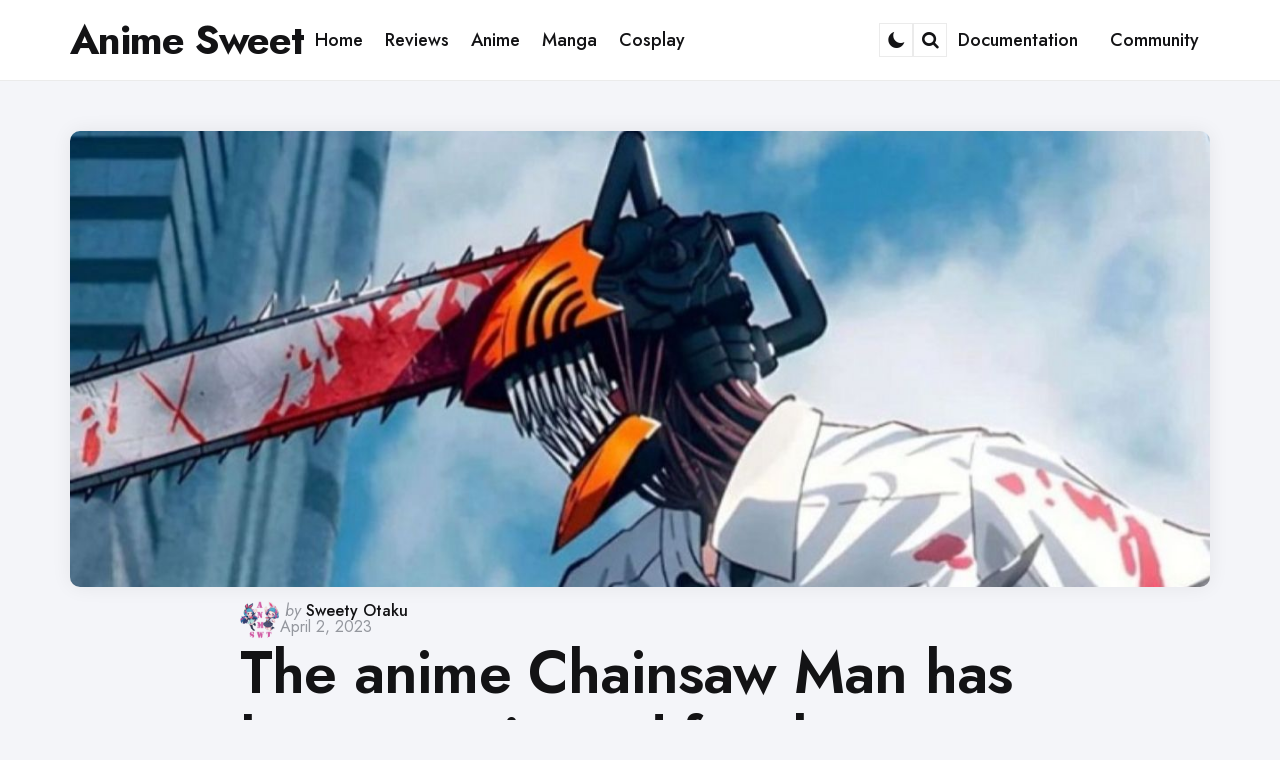

--- FILE ---
content_type: text/html; charset=UTF-8
request_url: https://animesweet.com/anime/the-anime-chainsaw-man-has-been-nominated-for-the-annecy-international-animation-film-festival/
body_size: 30301
content:
<!DOCTYPE html>
<html lang="en-US">
<head><meta charset="UTF-8"><script>if(navigator.userAgent.match(/MSIE|Internet Explorer/i)||navigator.userAgent.match(/Trident\/7\..*?rv:11/i)){var href=document.location.href;if(!href.match(/[?&]nowprocket/)){if(href.indexOf("?")==-1){if(href.indexOf("#")==-1){document.location.href=href+"?nowprocket=1"}else{document.location.href=href.replace("#","?nowprocket=1#")}}else{if(href.indexOf("#")==-1){document.location.href=href+"&nowprocket=1"}else{document.location.href=href.replace("#","&nowprocket=1#")}}}}</script><script>(()=>{class RocketLazyLoadScripts{constructor(){this.v="2.0.4",this.userEvents=["keydown","keyup","mousedown","mouseup","mousemove","mouseover","mouseout","touchmove","touchstart","touchend","touchcancel","wheel","click","dblclick","input"],this.attributeEvents=["onblur","onclick","oncontextmenu","ondblclick","onfocus","onmousedown","onmouseenter","onmouseleave","onmousemove","onmouseout","onmouseover","onmouseup","onmousewheel","onscroll","onsubmit"]}async t(){this.i(),this.o(),/iP(ad|hone)/.test(navigator.userAgent)&&this.h(),this.u(),this.l(this),this.m(),this.k(this),this.p(this),this._(),await Promise.all([this.R(),this.L()]),this.lastBreath=Date.now(),this.S(this),this.P(),this.D(),this.O(),this.M(),await this.C(this.delayedScripts.normal),await this.C(this.delayedScripts.defer),await this.C(this.delayedScripts.async),await this.T(),await this.F(),await this.j(),await this.A(),window.dispatchEvent(new Event("rocket-allScriptsLoaded")),this.everythingLoaded=!0,this.lastTouchEnd&&await new Promise(t=>setTimeout(t,500-Date.now()+this.lastTouchEnd)),this.I(),this.H(),this.U(),this.W()}i(){this.CSPIssue=sessionStorage.getItem("rocketCSPIssue"),document.addEventListener("securitypolicyviolation",t=>{this.CSPIssue||"script-src-elem"!==t.violatedDirective||"data"!==t.blockedURI||(this.CSPIssue=!0,sessionStorage.setItem("rocketCSPIssue",!0))},{isRocket:!0})}o(){window.addEventListener("pageshow",t=>{this.persisted=t.persisted,this.realWindowLoadedFired=!0},{isRocket:!0}),window.addEventListener("pagehide",()=>{this.onFirstUserAction=null},{isRocket:!0})}h(){let t;function e(e){t=e}window.addEventListener("touchstart",e,{isRocket:!0}),window.addEventListener("touchend",function i(o){o.changedTouches[0]&&t.changedTouches[0]&&Math.abs(o.changedTouches[0].pageX-t.changedTouches[0].pageX)<10&&Math.abs(o.changedTouches[0].pageY-t.changedTouches[0].pageY)<10&&o.timeStamp-t.timeStamp<200&&(window.removeEventListener("touchstart",e,{isRocket:!0}),window.removeEventListener("touchend",i,{isRocket:!0}),"INPUT"===o.target.tagName&&"text"===o.target.type||(o.target.dispatchEvent(new TouchEvent("touchend",{target:o.target,bubbles:!0})),o.target.dispatchEvent(new MouseEvent("mouseover",{target:o.target,bubbles:!0})),o.target.dispatchEvent(new PointerEvent("click",{target:o.target,bubbles:!0,cancelable:!0,detail:1,clientX:o.changedTouches[0].clientX,clientY:o.changedTouches[0].clientY})),event.preventDefault()))},{isRocket:!0})}q(t){this.userActionTriggered||("mousemove"!==t.type||this.firstMousemoveIgnored?"keyup"===t.type||"mouseover"===t.type||"mouseout"===t.type||(this.userActionTriggered=!0,this.onFirstUserAction&&this.onFirstUserAction()):this.firstMousemoveIgnored=!0),"click"===t.type&&t.preventDefault(),t.stopPropagation(),t.stopImmediatePropagation(),"touchstart"===this.lastEvent&&"touchend"===t.type&&(this.lastTouchEnd=Date.now()),"click"===t.type&&(this.lastTouchEnd=0),this.lastEvent=t.type,t.composedPath&&t.composedPath()[0].getRootNode()instanceof ShadowRoot&&(t.rocketTarget=t.composedPath()[0]),this.savedUserEvents.push(t)}u(){this.savedUserEvents=[],this.userEventHandler=this.q.bind(this),this.userEvents.forEach(t=>window.addEventListener(t,this.userEventHandler,{passive:!1,isRocket:!0})),document.addEventListener("visibilitychange",this.userEventHandler,{isRocket:!0})}U(){this.userEvents.forEach(t=>window.removeEventListener(t,this.userEventHandler,{passive:!1,isRocket:!0})),document.removeEventListener("visibilitychange",this.userEventHandler,{isRocket:!0}),this.savedUserEvents.forEach(t=>{(t.rocketTarget||t.target).dispatchEvent(new window[t.constructor.name](t.type,t))})}m(){const t="return false",e=Array.from(this.attributeEvents,t=>"data-rocket-"+t),i="["+this.attributeEvents.join("],[")+"]",o="[data-rocket-"+this.attributeEvents.join("],[data-rocket-")+"]",s=(e,i,o)=>{o&&o!==t&&(e.setAttribute("data-rocket-"+i,o),e["rocket"+i]=new Function("event",o),e.setAttribute(i,t))};new MutationObserver(t=>{for(const n of t)"attributes"===n.type&&(n.attributeName.startsWith("data-rocket-")||this.everythingLoaded?n.attributeName.startsWith("data-rocket-")&&this.everythingLoaded&&this.N(n.target,n.attributeName.substring(12)):s(n.target,n.attributeName,n.target.getAttribute(n.attributeName))),"childList"===n.type&&n.addedNodes.forEach(t=>{if(t.nodeType===Node.ELEMENT_NODE)if(this.everythingLoaded)for(const i of[t,...t.querySelectorAll(o)])for(const t of i.getAttributeNames())e.includes(t)&&this.N(i,t.substring(12));else for(const e of[t,...t.querySelectorAll(i)])for(const t of e.getAttributeNames())this.attributeEvents.includes(t)&&s(e,t,e.getAttribute(t))})}).observe(document,{subtree:!0,childList:!0,attributeFilter:[...this.attributeEvents,...e]})}I(){this.attributeEvents.forEach(t=>{document.querySelectorAll("[data-rocket-"+t+"]").forEach(e=>{this.N(e,t)})})}N(t,e){const i=t.getAttribute("data-rocket-"+e);i&&(t.setAttribute(e,i),t.removeAttribute("data-rocket-"+e))}k(t){Object.defineProperty(HTMLElement.prototype,"onclick",{get(){return this.rocketonclick||null},set(e){this.rocketonclick=e,this.setAttribute(t.everythingLoaded?"onclick":"data-rocket-onclick","this.rocketonclick(event)")}})}S(t){function e(e,i){let o=e[i];e[i]=null,Object.defineProperty(e,i,{get:()=>o,set(s){t.everythingLoaded?o=s:e["rocket"+i]=o=s}})}e(document,"onreadystatechange"),e(window,"onload"),e(window,"onpageshow");try{Object.defineProperty(document,"readyState",{get:()=>t.rocketReadyState,set(e){t.rocketReadyState=e},configurable:!0}),document.readyState="loading"}catch(t){console.log("WPRocket DJE readyState conflict, bypassing")}}l(t){this.originalAddEventListener=EventTarget.prototype.addEventListener,this.originalRemoveEventListener=EventTarget.prototype.removeEventListener,this.savedEventListeners=[],EventTarget.prototype.addEventListener=function(e,i,o){o&&o.isRocket||!t.B(e,this)&&!t.userEvents.includes(e)||t.B(e,this)&&!t.userActionTriggered||e.startsWith("rocket-")||t.everythingLoaded?t.originalAddEventListener.call(this,e,i,o):(t.savedEventListeners.push({target:this,remove:!1,type:e,func:i,options:o}),"mouseenter"!==e&&"mouseleave"!==e||t.originalAddEventListener.call(this,e,t.savedUserEvents.push,o))},EventTarget.prototype.removeEventListener=function(e,i,o){o&&o.isRocket||!t.B(e,this)&&!t.userEvents.includes(e)||t.B(e,this)&&!t.userActionTriggered||e.startsWith("rocket-")||t.everythingLoaded?t.originalRemoveEventListener.call(this,e,i,o):t.savedEventListeners.push({target:this,remove:!0,type:e,func:i,options:o})}}J(t,e){this.savedEventListeners=this.savedEventListeners.filter(i=>{let o=i.type,s=i.target||window;return e!==o||t!==s||(this.B(o,s)&&(i.type="rocket-"+o),this.$(i),!1)})}H(){EventTarget.prototype.addEventListener=this.originalAddEventListener,EventTarget.prototype.removeEventListener=this.originalRemoveEventListener,this.savedEventListeners.forEach(t=>this.$(t))}$(t){t.remove?this.originalRemoveEventListener.call(t.target,t.type,t.func,t.options):this.originalAddEventListener.call(t.target,t.type,t.func,t.options)}p(t){let e;function i(e){return t.everythingLoaded?e:e.split(" ").map(t=>"load"===t||t.startsWith("load.")?"rocket-jquery-load":t).join(" ")}function o(o){function s(e){const s=o.fn[e];o.fn[e]=o.fn.init.prototype[e]=function(){return this[0]===window&&t.userActionTriggered&&("string"==typeof arguments[0]||arguments[0]instanceof String?arguments[0]=i(arguments[0]):"object"==typeof arguments[0]&&Object.keys(arguments[0]).forEach(t=>{const e=arguments[0][t];delete arguments[0][t],arguments[0][i(t)]=e})),s.apply(this,arguments),this}}if(o&&o.fn&&!t.allJQueries.includes(o)){const e={DOMContentLoaded:[],"rocket-DOMContentLoaded":[]};for(const t in e)document.addEventListener(t,()=>{e[t].forEach(t=>t())},{isRocket:!0});o.fn.ready=o.fn.init.prototype.ready=function(i){function s(){parseInt(o.fn.jquery)>2?setTimeout(()=>i.bind(document)(o)):i.bind(document)(o)}return"function"==typeof i&&(t.realDomReadyFired?!t.userActionTriggered||t.fauxDomReadyFired?s():e["rocket-DOMContentLoaded"].push(s):e.DOMContentLoaded.push(s)),o([])},s("on"),s("one"),s("off"),t.allJQueries.push(o)}e=o}t.allJQueries=[],o(window.jQuery),Object.defineProperty(window,"jQuery",{get:()=>e,set(t){o(t)}})}P(){const t=new Map;document.write=document.writeln=function(e){const i=document.currentScript,o=document.createRange(),s=i.parentElement;let n=t.get(i);void 0===n&&(n=i.nextSibling,t.set(i,n));const c=document.createDocumentFragment();o.setStart(c,0),c.appendChild(o.createContextualFragment(e)),s.insertBefore(c,n)}}async R(){return new Promise(t=>{this.userActionTriggered?t():this.onFirstUserAction=t})}async L(){return new Promise(t=>{document.addEventListener("DOMContentLoaded",()=>{this.realDomReadyFired=!0,t()},{isRocket:!0})})}async j(){return this.realWindowLoadedFired?Promise.resolve():new Promise(t=>{window.addEventListener("load",t,{isRocket:!0})})}M(){this.pendingScripts=[];this.scriptsMutationObserver=new MutationObserver(t=>{for(const e of t)e.addedNodes.forEach(t=>{"SCRIPT"!==t.tagName||t.noModule||t.isWPRocket||this.pendingScripts.push({script:t,promise:new Promise(e=>{const i=()=>{const i=this.pendingScripts.findIndex(e=>e.script===t);i>=0&&this.pendingScripts.splice(i,1),e()};t.addEventListener("load",i,{isRocket:!0}),t.addEventListener("error",i,{isRocket:!0}),setTimeout(i,1e3)})})})}),this.scriptsMutationObserver.observe(document,{childList:!0,subtree:!0})}async F(){await this.X(),this.pendingScripts.length?(await this.pendingScripts[0].promise,await this.F()):this.scriptsMutationObserver.disconnect()}D(){this.delayedScripts={normal:[],async:[],defer:[]},document.querySelectorAll("script[type$=rocketlazyloadscript]").forEach(t=>{t.hasAttribute("data-rocket-src")?t.hasAttribute("async")&&!1!==t.async?this.delayedScripts.async.push(t):t.hasAttribute("defer")&&!1!==t.defer||"module"===t.getAttribute("data-rocket-type")?this.delayedScripts.defer.push(t):this.delayedScripts.normal.push(t):this.delayedScripts.normal.push(t)})}async _(){await this.L();let t=[];document.querySelectorAll("script[type$=rocketlazyloadscript][data-rocket-src]").forEach(e=>{let i=e.getAttribute("data-rocket-src");if(i&&!i.startsWith("data:")){i.startsWith("//")&&(i=location.protocol+i);try{const o=new URL(i).origin;o!==location.origin&&t.push({src:o,crossOrigin:e.crossOrigin||"module"===e.getAttribute("data-rocket-type")})}catch(t){}}}),t=[...new Map(t.map(t=>[JSON.stringify(t),t])).values()],this.Y(t,"preconnect")}async G(t){if(await this.K(),!0!==t.noModule||!("noModule"in HTMLScriptElement.prototype))return new Promise(e=>{let i;function o(){(i||t).setAttribute("data-rocket-status","executed"),e()}try{if(navigator.userAgent.includes("Firefox/")||""===navigator.vendor||this.CSPIssue)i=document.createElement("script"),[...t.attributes].forEach(t=>{let e=t.nodeName;"type"!==e&&("data-rocket-type"===e&&(e="type"),"data-rocket-src"===e&&(e="src"),i.setAttribute(e,t.nodeValue))}),t.text&&(i.text=t.text),t.nonce&&(i.nonce=t.nonce),i.hasAttribute("src")?(i.addEventListener("load",o,{isRocket:!0}),i.addEventListener("error",()=>{i.setAttribute("data-rocket-status","failed-network"),e()},{isRocket:!0}),setTimeout(()=>{i.isConnected||e()},1)):(i.text=t.text,o()),i.isWPRocket=!0,t.parentNode.replaceChild(i,t);else{const i=t.getAttribute("data-rocket-type"),s=t.getAttribute("data-rocket-src");i?(t.type=i,t.removeAttribute("data-rocket-type")):t.removeAttribute("type"),t.addEventListener("load",o,{isRocket:!0}),t.addEventListener("error",i=>{this.CSPIssue&&i.target.src.startsWith("data:")?(console.log("WPRocket: CSP fallback activated"),t.removeAttribute("src"),this.G(t).then(e)):(t.setAttribute("data-rocket-status","failed-network"),e())},{isRocket:!0}),s?(t.fetchPriority="high",t.removeAttribute("data-rocket-src"),t.src=s):t.src="data:text/javascript;base64,"+window.btoa(unescape(encodeURIComponent(t.text)))}}catch(i){t.setAttribute("data-rocket-status","failed-transform"),e()}});t.setAttribute("data-rocket-status","skipped")}async C(t){const e=t.shift();return e?(e.isConnected&&await this.G(e),this.C(t)):Promise.resolve()}O(){this.Y([...this.delayedScripts.normal,...this.delayedScripts.defer,...this.delayedScripts.async],"preload")}Y(t,e){this.trash=this.trash||[];let i=!0;var o=document.createDocumentFragment();t.forEach(t=>{const s=t.getAttribute&&t.getAttribute("data-rocket-src")||t.src;if(s&&!s.startsWith("data:")){const n=document.createElement("link");n.href=s,n.rel=e,"preconnect"!==e&&(n.as="script",n.fetchPriority=i?"high":"low"),t.getAttribute&&"module"===t.getAttribute("data-rocket-type")&&(n.crossOrigin=!0),t.crossOrigin&&(n.crossOrigin=t.crossOrigin),t.integrity&&(n.integrity=t.integrity),t.nonce&&(n.nonce=t.nonce),o.appendChild(n),this.trash.push(n),i=!1}}),document.head.appendChild(o)}W(){this.trash.forEach(t=>t.remove())}async T(){try{document.readyState="interactive"}catch(t){}this.fauxDomReadyFired=!0;try{await this.K(),this.J(document,"readystatechange"),document.dispatchEvent(new Event("rocket-readystatechange")),await this.K(),document.rocketonreadystatechange&&document.rocketonreadystatechange(),await this.K(),this.J(document,"DOMContentLoaded"),document.dispatchEvent(new Event("rocket-DOMContentLoaded")),await this.K(),this.J(window,"DOMContentLoaded"),window.dispatchEvent(new Event("rocket-DOMContentLoaded"))}catch(t){console.error(t)}}async A(){try{document.readyState="complete"}catch(t){}try{await this.K(),this.J(document,"readystatechange"),document.dispatchEvent(new Event("rocket-readystatechange")),await this.K(),document.rocketonreadystatechange&&document.rocketonreadystatechange(),await this.K(),this.J(window,"load"),window.dispatchEvent(new Event("rocket-load")),await this.K(),window.rocketonload&&window.rocketonload(),await this.K(),this.allJQueries.forEach(t=>t(window).trigger("rocket-jquery-load")),await this.K(),this.J(window,"pageshow");const t=new Event("rocket-pageshow");t.persisted=this.persisted,window.dispatchEvent(t),await this.K(),window.rocketonpageshow&&window.rocketonpageshow({persisted:this.persisted})}catch(t){console.error(t)}}async K(){Date.now()-this.lastBreath>45&&(await this.X(),this.lastBreath=Date.now())}async X(){return document.hidden?new Promise(t=>setTimeout(t)):new Promise(t=>requestAnimationFrame(t))}B(t,e){return e===document&&"readystatechange"===t||(e===document&&"DOMContentLoaded"===t||(e===window&&"DOMContentLoaded"===t||(e===window&&"load"===t||e===window&&"pageshow"===t)))}static run(){(new RocketLazyLoadScripts).t()}}RocketLazyLoadScripts.run()})();</script>

<meta name="viewport" content="width=device-width, initial-scale=1.0">
<link rel="profile" href="https://gmpg.org/xfn/11">

<meta name='robots' content='index, follow, max-image-preview:large, max-snippet:-1, max-video-preview:-1' />

	<!-- This site is optimized with the Yoast SEO Premium plugin v22.5 (Yoast SEO v22.5) - https://yoast.com/wordpress/plugins/seo/ -->
	<title>▷ The anime Chainsaw Man has been nominated for the Annecy International Animation Film Festival 〜 Anime Sweet 💕</title>
<link data-rocket-preload as="style" href="https://fonts.googleapis.com/css2?family=Jost%3Aital%2Cwght%400%2C100..900%3B1%2C100..900&#038;ver=1.0.0&#038;display=swap" rel="preload">
<link href="https://fonts.googleapis.com/css2?family=Jost%3Aital%2Cwght%400%2C100..900%3B1%2C100..900&#038;ver=1.0.0&#038;display=swap" media="print" onload="this.media=&#039;all&#039;" rel="stylesheet">
<noscript><link rel="stylesheet" href="https://fonts.googleapis.com/css2?family=Jost%3Aital%2Cwght%400%2C100..900%3B1%2C100..900&#038;ver=1.0.0&#038;display=swap"></noscript>
<style id="rocket-critical-css">ul{box-sizing:border-box}.entry-content{counter-reset:footnotes}:root{--wp--preset--font-size--normal:16px;--wp--preset--font-size--huge:42px}.screen-reader-text{border:0;clip-path:inset(50%);height:1px;margin:-1px;overflow:hidden;padding:0;position:absolute;width:1px;word-wrap:normal!important}#cookie-notice .cn-button:not(.cn-button-custom){font-family:-apple-system,BlinkMacSystemFont,Arial,Roboto,"Helvetica Neue",sans-serif;font-weight:400;font-size:13px;text-align:center}#cookie-notice *{-webkit-box-sizing:border-box;-moz-box-sizing:border-box;box-sizing:border-box}#cookie-notice .cookie-notice-container{display:block}#cookie-notice.cookie-notice-hidden .cookie-notice-container{display:none}.cookie-notice-container{padding:15px 30px;text-align:center;width:100%;z-index:2}.cn-close-icon{position:absolute;right:15px;top:50%;margin-top:-10px;width:15px;height:15px;opacity:.5;padding:10px;outline:0}.cn-close-icon:after,.cn-close-icon:before{position:absolute;content:' ';height:15px;width:2px;top:3px;background-color:grey}.cn-close-icon:before{transform:rotate(45deg)}.cn-close-icon:after{transform:rotate(-45deg)}#cookie-notice .cn-button{margin:0 0 0 10px;display:inline-block}#cookie-notice .cn-button:not(.cn-button-custom){letter-spacing:.25px;margin:0 0 0 10px;text-transform:none;display:inline-block;touch-action:manipulation;white-space:nowrap;outline:0;box-shadow:none;text-shadow:none;border:none;-webkit-border-radius:3px;-moz-border-radius:3px;border-radius:3px;text-decoration:none;padding:8.5px 10px;line-height:1;color:inherit}.cn-text-container{margin:0 0 6px}.cn-buttons-container,.cn-text-container{display:inline-block}@media all and (max-width:900px){.cookie-notice-container #cn-notice-buttons,.cookie-notice-container #cn-notice-text{display:block}#cookie-notice .cn-button{margin:0 5px 5px}}@media all and (max-width:480px){.cookie-notice-container{padding:15px 25px}}html{line-height:1.15;-webkit-text-size-adjust:100%}body{margin:0}main{display:block}h1{font-size:2em;margin:0.67em 0}a{background-color:transparent}strong{font-weight:bolder}small{font-size:80%}button,input,textarea{font-family:inherit;font-size:100%;line-height:1.15;margin:0}button,input{overflow:visible}button{text-transform:none}button,[type="submit"]{-webkit-appearance:button}button::-moz-focus-inner,[type="submit"]::-moz-focus-inner{border-style:none;padding:0}button:-moz-focusring,[type="submit"]:-moz-focusring{outline:1px dotted ButtonText}textarea{overflow:auto}[type="checkbox"]{box-sizing:border-box;padding:0}[type="search"]{-webkit-appearance:textfield;outline-offset:-2px}[type="search"]::-webkit-search-decoration{-webkit-appearance:none}::-webkit-file-upload-button{-webkit-appearance:button;font:inherit}@font-face{font-display:swap;font-family:'fontello';src:url(https://animesweet.com/wp-content/themes/jinko/css/fontello/font/fontello.eot?93310849);src:url(https://animesweet.com/wp-content/themes/jinko/css/fontello/font/fontello.eot?93310849#iefix) format('embedded-opentype'),url(https://animesweet.com/wp-content/themes/jinko/css/fontello/font/fontello.woff2?93310849) format('woff2'),url(https://animesweet.com/wp-content/themes/jinko/css/fontello/font/fontello.woff?93310849) format('woff'),url(https://animesweet.com/wp-content/themes/jinko/css/fontello/font/fontello.ttf?93310849) format('truetype'),url(https://animesweet.com/wp-content/themes/jinko/css/fontello/font/fontello.svg?93310849#fontello) format('svg');font-weight:normal;font-style:normal}[class^="icon-"]:before{font-family:"fontello";font-style:normal;font-weight:normal;speak:never;display:inline-block;text-decoration:inherit;width:1em;margin-right:.2em;text-align:center;font-variant:normal;text-transform:none;line-height:1em;margin-left:.2em;-webkit-font-smoothing:antialiased;-moz-osx-font-smoothing:grayscale}.icon-search:before{content:'\e801'}:root{--theme-color-1:#6c5b7b;--theme-color-2:#f67280;--theme-color-3:#f8b195;--theme-color-4:#c06c84;--theme-color-5:#355c7d;--body-font:"Jost", Arial, Helvetica, sans-serif;--title-font:"Jost", Arial, Helvetica, sans-serif;--white:#ffffff;--black:#000000;--very-dark-grey:#131315;--dark-grey:#44464b;--medium-grey:#94979e;--light-grey:#cfd0d2;--very-light-grey:#f2f2f3;--off-white:#f7f8fa;--small-desktop-site-max-width:1140px;--large-mobile-site-max-width:960px;--mobile-site-max-width:var(--content-max-width);--wrapper-side-gutter:calc(var(--post-margin));--wrap-inner-flex-gap:var(--post-margin);--default-border-radius:5px;--body-background:#ffffff;--body-font-color:var(--very-dark-grey);--body-font-size:1.125rem;--h1-font-size:3.7rem;--h2-font-size:2.25rem;--h3-font-size:1.75rem;--h4-font-size:1.5rem;--h5-font-size:1.25rem;--h6-font-size:1.1rem;--heading-font-weight:700;--body-gradient-deg:45deg;--header-background:var(--body-background);--header-color:var(--black);--header-elements-background:var(--white);--header-elements-color:var(--header-color);--header-border-color::rgba(0,0,0,0.08);--header-width:var(--site-max-width);--custom-logo-width:auto;--header-padding:0 var(--wrapper-side-gutter);--header-gradient-deg:90deg;--toggle-icon-color:var(--header-color);--header-box-shadow:0 0 15px rgba(0,0,0,0.07);--min-header-height:80px;--footer-background:none;--footer-gradient-deg:90deg;--footer-border-color:rgba(0,0,0,0.08);--sidebar-width:calc((var(--site-width) - (var(--wrap-inner-flex-gap) * 3) ) / 4);--toggle-sidebar-link-color:inherit;--cols-2-flex-basis:calc(100% / 2 - (var(--post-margin) / 2));--cols-3-flex-basis:calc(100% / 3 - ((var(--post-margin) * 2) / 3));--cols-4-flex-basis:calc(100% / 4 - ((var(--post-margin) * 3) / 4));--cols-5-flex-basis:calc(100% / 5 - ((var(--post-margin) * 4) / 5));--cols-6-flex-basis:calc(100% / 6 - ((var(--post-margin) * 5) / 6));--cols-7-flex-basis:calc(100% / 7 - ((var(--post-margin) * 6) / 7));--cols-2-masonry-width:calc(100% / 2 - var(--post-margin));--cols-3-masonry-width:calc(100% / 3 - var(--post-margin));--cols-4-masonry-width:calc(100% / 4 - var(--post-margin));--cols-5-masonry-width:calc(100% / 5 - var(--post-margin));--cols-6-masonry-width:calc(100% / 6 - var(--post-margin));--cols-7-masonry-width:calc(100% / 7 - var(--post-margin));--default-post-margin:2.5rem;--post-margin:2.5rem;--large-mobile-post-margin:calc(var(--post-margin) / 1.5);--mobile-post-margin:calc(var(--post-margin) / 1.5);--post-inner-elements-margin:2rem;--cover-inner-elements-margin:1.875rem;--post-thumbnail-border-radius:5px;--cols-2-post-margin:var(--post-margin);--cols-3-post-margin:var(--post-margin);--cols-4-post-margin:var(--post-margin);--cols-5-post-margin:var(--post-margin);--cols-6-post-margin:var(--post-margin);--cols-7-post-margin:var(--post-margin);--entry-wrapper-flex-gap:1.25rem;--list-inner-flex-gap:var(--post-margin);--list-mobile-entry-wrapper-flex-gap:1.25rem;--list-style-full-width-thumbnail-max-width:calc(((100% / 3) * 2) - (var(--post-margin) / 3));--post-format-icon-background:var(--post-background);--post-format-icon-color:var(--entry-title-color);--entry-title-color:var(--black);--post-box-shadow:0 0 20px rgba(0,0,0,0.07);--entry-title-font-size:var(--h1-font-size);--entry-title-font-weight:600;--cols-5-entry-title-font-size:1.375rem;--cols-4-entry-title-font-size:1.625rem;--cols-3-entry-title-font-size:1.875rem;--cols-2-entry-title-font-size:2.5rem;--cols-1-entry-title-font-size:3.2rem;--list-entry-title-font-size:2.5rem;--cols-1-large-mobile-entry-title-font-size:3rem;--cols-1-mobile-entry-title-font-size:2.7rem;--small-dt-entry-title-font-size:1.75rem;--xsmall-dt-entry-title-font-size:1.625rem;--large-mobile-entry-title-font-size:1.875rem;--mobile-entry-title-font-size:1.625rem;--mobile-grid-entry-title-font-size:1.875rem;--small-mobile-entry-title-font-size:1.625rem;--xsmall-mobile-entry-title-font-size:1.5rem;--entry-title-letter-spacing:-0.05rem;--mobile-compact-entry-title-font-size:1.5rem;--small-mobile-compact-entry-title-font-size:1.375rem;--xsmall-mobile-compact-entry-title-font-size:1.25rem;--entry-meta-flex-gap:0.3125rem;--entry-meta-font-size:0.9375rem;--entry-meta-alt-font-size:0.8125rem;--category-meta-font-size:1rem;--entry-meta-color:var(--medium-grey);--entry-meta-link-color:var(--black);--entry-meta-separator:"\22C5";--avatar-width:40px;--category-meta-color:var(--black);--excerpt-font-size:1.25rem;--cols-2-excerpt-font-size:1.125rem;--cols-3-excerpt-font-size:1.125rem;--cols-4-excerpt-font-size:1.125rem;--excerpt-color:var(--entry-meta-color);--entry-meta-border-color:rgba(0,0,0,0.08);--cover-primary-color:#ffffff;--cover-brightness-filter:80%;--cover-overlay-gradient:linear-gradient(to top, rgba(0,0,0,0.7), rgba(0,0,0,0));--cover-border-color:rgba(255,255,255,0.2);--link-color:var(--secondary-theme-color);--link-hover-color:var(--secondary-theme-color);--link-text-decoration:none;--link-hover-text-decoration:none;--post-content-link-text-decoration:underline solid var(--link-color) 2px;--post-content-link-hover-text-decoration:underline solid var(--link-hover-color) 2px;--content-width:calc(100% - (var(--post-margin) * 2));--content-max-width:46rem;--mobile-content-width:calc(var(--content-max-width) + ( var(--post-margin) * 2));--thumbnail-hero-padding:40%;--thumbnail-wide-padding:56.25%;--thumbnail-landscape-padding:66.75%;--thumbnail-square-padding:100%;--thumbnail-portrait-padding:149.88%;--single-body-background:var(--body-background);--single-entry-font-size:1.375rem;--global-primary-elements-margin:3.125rem;--global-inner-elements-margin:3.125rem;--global-elements-border-radius:0;--button-background:var(--primary-theme-color);--button-brightness-filter:110%;--button-gradient-deg:90deg;--button-color:var(--white);--button-border-radius:10px;--input-border-radius:var(--default-border-radius);--input-border-color:var(--light-grey);--input-background:var(--white);--input-font-size:16px;--button-padding:0.9375rem 1.25rem;--button-font:var(--body-font);--button-font-size:var(--body-font-size);--button-font-weight:600;--default-content-margin:1.5rem;--heading-margin:1.5rem 0;--entry-header-flex-gap:1.25rem;--sidebar-flex-gap:1.875rem;--footer-column-flex-gap:var(--post-margin);--header-flex-gap:28px;--footer-top-margin:var(--global-primary-elements-margin);--primary-menu-font-size:1.125rem;--widget-font-size:1.125rem;--widget-subtitle-font-size:0.9375rem;--widget-link-color:var(--entry-title-color);--widget-link-padding:0.625rem 0;--widget-link-font-weight:600;--widget-background-padding:var(--post-margin);--tags-background:var(--white);--tags-color:var(--entry-meta-link-color);--tags-font-size:0.875rem;--default-border-color:rgba(0,0,0,0.08);--default-highlight-background:rgba(0,0,0,0.04);--card-padding:1.875rem;--mobile-avatar-width:40px;--small-mobile-avatar-width:40px;--mobile-entry-meta-font-size:0.9375rem;--mobile-excerpt-font-size:1.125rem;--small-mobile-excerpt-font-size:0.875rem}html{font-size:100%}body{direction:ltr;background:var(--body-background);color:var(--body-font-color);font-family:var(--body-font, -apple-system, BlinkMacSystemFont, "Helvetica Neue", Helvetica, sans-serif);font-size:var(--body-font-size);font-weight:400;letter-spacing:var(--body-letter-spacing);text-align:left;overflow-x:hidden}*{box-sizing:border-box}.screen-reader-text{border:0;clip:rect(1px,1px,1px,1px);-webkit-clip-path:inset(50%);clip-path:inset(50%);height:1px;margin:-1px;overflow:hidden;padding:0;position:absolute!important;width:1px;word-wrap:normal!important;word-break:normal}main{display:block;flex-basis:100%;width:100%}h1,h3,.faux-heading{font-feature-settings:"lnum";font-variant-numeric:lining-nums;font-weight:var(--heading-font-weight, 700);letter-spacing:var(--heading-letter-spacing, -0.0625rem);line-height:var(--heading-line-heght, 1.25);margin:var(--heading-margin);word-wrap:break-word;overflow-wrap:break-word;word-break:break-all;word-break:break-word;font-family:var(--title-font, -apple-system, BlinkMacSystemFont, "Helvetica Neue", Helvetica, sans-serif)}h1,.faux-heading{font-size:var(--h1-font-size);font-weight:var(--h1-font-weight, 700);line-height:var(--h1-line-height, 1.138888889)}h3{font-size:var(--h3-font-size)}p{line-height:var(--default-line-height, 1.5);margin:var(--paragraph-margin, 0 0 1em 0)}i{font-style:italic}small{font-size:0.75em}strong{font-weight:var(--strong-font-weight, 700)}ins{text-decoration:underline}a{color:var(--link-color, var(--black));text-decoration:var(--link-text-decoration, none);outline:0}ul{margin:var(--default-content-margin) 0 var(--default-content-margin) 3rem}ul{list-style:disc}li{line-height:1.5;margin:var(--list-item-margin, 0 0 0.5rem 1rem)}figure{display:block;margin:0}img{display:block;height:auto;max-width:100%}label{display:block;font-weight:400;margin:0 0 0.5rem 0;font-family:var(--title-font);font-weight:600}input[type="checkbox"]+label{display:inline;font-weight:400}input[type="checkbox"]{-webkit-appearance:none;-moz-appearance:none;position:relative;top:2px;display:inline-block;margin:0 0.5rem 0 0;width:1rem;min-width:1rem;height:1rem;background:var(--white);border-radius:0;border-style:solid;border-width:1px;border-color:var(--input-border-color);box-shadow:none}input,textarea,button{font-family:var(--body-font, -apple-system, BlinkMacSystemFont, "Helvetica Neue", Helvetica, sans-serif);line-height:1;border-radius:var(--input-border-radius)}input,textarea{border-color:var(--default-border-color);background:var(--input-background);color:var(--input-color, var(--dark-grey))}input[type="url"],input[type="email"]{direction:ltr}input[type="text"],input[type="email"],input[type="url"],input[type="search"],textarea{-webkit-appearance:none;-moz-appearance:none;border-style:solid;border-width:1px;box-shadow:none;display:block;font-size:var(--input-font-size, 0.9375rem);letter-spacing:var(--input-letter-spacing, -0.015em);margin:var(--global-elements-margin) 0;max-width:100%;padding:var(--input-padding, 0.875rem 1rem);width:100%;border-radius:var(--input-border-radius)}textarea{height:12rem;line-height:1.5;width:100%;border-radius:0}input::-webkit-input-placeholder{line-height:normal;opacity:0.4}input:-ms-input-placeholder{line-height:normal;opacity:0.4}input::-moz-placeholder{line-height:revert;opacity:0.4}input[type="search"]::-webkit-search-decoration,input[type="search"]::-webkit-search-cancel-button,input[type="search"]::-webkit-search-results-button,input[type="search"]::-webkit-search-results-decoration{display:none}button,input[type="submit"]{-webkit-appearance:none;-moz-appearance:none;background:var(--button-background);border:none;border-radius:var(--button-border-radius);color:var(--button-color, var(--white));font-family:var(--button-font);display:inline-block;letter-spacing:0.0333em;line-height:1.25;margin:0;opacity:1;padding:var(--button-padding);text-align:center;text-decoration:none;letter-spacing:var(--button-letter-spacing, normal);text-transform:var(--button-text-transform, none)}button,input[type="submit"]{font-size:var(--button-font-size, 0.9375rem);font-weight:var(--button-font-weight)}.wrap{margin:auto;position:relative;padding-left:var(--wrapper-side-gutter);padding-right:var(--wrapper-side-gutter);padding-top:var(--global-primary-elements-margin)}.wrap+*+*+*{margin-top:var(--global-primary-elements-margin)}.wrap-inner{max-width:var(--site-max-width);margin:auto;display:flex;flex-wrap:wrap;min-height:calc(100vh - 380px);gap:var(--wrap-inner-flex-gap)}.content-area{width:100%;max-width:var(--site-max-width);margin-left:auto;margin-right:auto}.toggle-sidebar{width:95%;max-width:var(--toggle-sidebar-max-width, 420px);height:100%;overflow:auto;overflow-x:hidden;background:var(--toggle-sidebar-background, var(--body-background));color:var(--toggle-sidebar-color);position:fixed;top:0;left:-460px;z-index:5000;box-shadow:var(--toggle-sidebar-box-shadow, 0 5px 15px rgba(0,0,0,0.1))}.toggle-sidebar>*,.toggle-sidebar .widget{margin:1.875rem;display:block;width:auto;max-width:100%}.site-header{border-bottom:1px solid var(--default-border-color);color:var(--header-color);padding:0 var(--wrapper-side-gutter);text-align:center;display:flex;flex-wrap:wrap;flex-direction:column;align-items:center;width:100%;max-width:100%;margin:0 auto;position:relative;z-index:400;gap:1rem}.site-header.has-background{background:var(--header-background)}.site-header-inner{display:flex;flex-direction:column;width:100%;padding:15px 0;position:relative;min-height:var(--min-header-height);justify-content:center}.header-layout-wrapper{width:100%;max-width:var(--header-width);display:flex;gap:var(--header-flex-gap);flex-direction:column;margin:0 auto;position:relative}.logo-left-menu-right .header-layout-wrapper{display:flex;flex-direction:row;justify-content:space-between}.site-title{font-size:var(--logo-font-size, 4.2rem);font-weight:var(--site-title-font-weight, var(--heading-font-weight, 600));margin:0}.site-title a{color:var(--header-color)}.mobile-header{display:none;flex-wrap:wrap;justify-content:space-between;align-items:center;width:100%;gap:1rem;padding:0.75rem 0;max-width:var(--site-max-width)}.site-header .mobile-header .header-left{flex:0}.mobile-header .header-secondary li:not([class*="tfm"]){display:none}.header-branding{display:flex;flex-wrap:wrap;justify-content:space-between;align-items:center}.header-section{display:flex;align-items:center;flex:1;gap:0.75rem}.header-left{justify-content:flex-start}.header-right{justify-content:flex-end}.logo-left-menu-right .header-section{flex:auto}.logo-left-menu-right .header-left{flex-grow:0;gap:28px}.header-right .header-secondary{order:3}.site-header [class*="toggle"]{outline:1px solid var(--default-border-color);outline-offset:-1px;font-size:1.125rem;border-radius:25px;font-weight:normal}.site-header .toggle-menu{outline:none}.site-header [class*="toggle"]::before{font-family:fontello;display:flex;justify-content:center;align-items:center;width:34px;height:34px}.site-header .toggle-menu::before{content:'\e811';font-size:22px}.toggle-search::before{content:'\e801'}body:not(.tfm-dark-mode) .toggle-color-mode::before{content:'\e80a'}.header-secondary{align-items:center}.primary-menu li{font-size:inherit;position:relative;line-height:1.1}.primary-menu a{color:inherit;display:flex;align-items:center;text-decoration:none;word-break:normal;word-wrap:normal;color:var(--primary-menu-link-color, var(--header-color));font-weight:500;padding:11px 11px;border-radius:var(--button-border-radius)}.primary-menu ul{background:var(--primary-menu-submenu-background, var(--header-elements-background));border-radius:var(--primary-menu-submenu-border-radius, var(--default-border-radius));color:var(--primary-menu-submenu-link-color, var(--header-elements-color));opacity:0;visibility:hidden;padding:0.75rem;position:absolute;left:0;top:var(--primary-menu-submenu-top, calc(100% + 14px));transform:translateY(-0.6rem);width:var(--primary-menu-submenu-width, 220px);z-index:1;list-style:none;text-align:left;margin:0;box-shadow:var(--primary-menu-submenu-box-shadow, 0 0 15px rgba(0,0,0,0.1))}.primary-menu ul::before,.primary-menu ul::after{content:"";display:block;position:absolute;bottom:100%}.primary-menu ul::before{height:1.4rem;left:0;right:0}.primary-menu ul li{margin:0;position:relative}.primary-menu ul li:last-child{border:0}.primary-menu ul a{background:transparent;border:none;color:inherit;display:block;padding:0.75rem;width:100%;color:var(--primary-menu-submenu-link-color, var(--header-elements-color));font-size:var(--primary-menu-submenu-font-size, 1rem);background:var(--header-elements-background);border-radius:var(--default-border-radius)}.primary-menu ul a::after{content:none}.primary-menu .menu-label{display:flex}.primary-menu.header-secondary ul{left:auto;right:0}.toggle-sidebar-header{display:flex;flex-wrap:wrap;justify-content:space-between;align-items:center;border-bottom:1px solid var(--default-border-color);margin-left:0;margin-right:0;margin-top:0;padding:0.75rem 1.875rem;color:var(--header-color)}.toggle-sidebar .close-menu{display:inline-block}.toggle-sidebar .close-menu::before{font-family:fontello;content:'\e80c';font-size:16px;width:32px;height:32px;border:1px solid var(--default-border-color);display:inline-flex;align-items:center;justify-content:center;border-radius:50%;font-weight:400}.primary-nav-sidebar{margin:0;padding:0;list-style:none;font-size:1.125rem}.primary-nav-sidebar li{margin:0;padding:0;position:relative;line-height:normal}.primary-nav-sidebar a{padding:var(--widget-link-padding);display:flex;margin:0;align-items:center;font-weight:600;color:var(--body-font-color)}.expand{position:absolute;bottom:auto;top:7px;right:0;display:none;z-index:200;border-radius:100%}.expand::after{font-family:fontello;content:"\e812 ";font-size:0.75rem;font-weight:normal;width:28px;height:28px;display:flex;align-items:center;justify-content:center;transform:rotate(90deg);font-weight:400}.toggle-sidebar .site-title{font-size:var(--sidebar-logo-font-size)}.site-search{width:100%;height:100vh;position:fixed;top:0;left:0;z-index:4000;display:flex;align-items:center;justify-content:center;backdrop-filter:blur(100px);display:none}.site-search-wrapper{display:flex;flex-direction:column;align-items:center;justify-content:center;margin:auto;width:var(--content-width);position:relative;gap:var(--global-inner-elements-margin);opacity:0;position:relative;height:100%}.site-search-wrapper>*{max-width:680px}.site-search .close-menu{text-align:left;margin-left:auto;border-radius:25px;padding:10px 0 10px 10px}.site-search .close-menu::before{font-family:fontello;content:'\e80c';font-size:1.75rem}.site-search-wrapper>*{display:flex;width:100%}.site-search-wrapper .search-form{box-shadow:0 0 35px rgba(0,0,0,0.1);border-radius:var(--input-border-radius)}.site-search .search-form input{margin:0;border-top-right-radius:0;border-bottom-right-radius:0;border-right:0;padding:1.125rem;border:0}.site-search .search-submit{border-radius:var(--input-border-radius);border-top-left-radius:0;border-bottom-left-radius:0;background:var(--input-background);outline:none;color:inherit;font-size:1.125rem;padding:1.125rem}.site-search-header{margin-top:calc(0px - var(--global-inner-elements-margin))}article.post,article.article{flex:0 1 100%;min-width:0;position:relative}.post-inner{display:flex;flex-direction:column;gap:var(--entry-wrapper-flex-gap);width:100%;height:100%}.entry-header{display:flex;flex-direction:column;gap:var(--entry-header-flex-gap);position:relative}.entry-header{gap:2rem}.post-thumbnail{position:relative;border-radius:var(--post-thumbnail-border-radius);overflow:hidden}.has-post-thumbnail:not(.thumbnail-uncropped) .post-thumbnail{height:0}.thumbnail-hero .post-thumbnail{padding-bottom:var(--thumbnail-hero-padding)}.post-thumbnail img{width:100%}.article:not(.thumbnail-uncropped) .post-thumbnail img{object-fit:cover;height:100%;position:absolute}.single .post-thumbnail img{animation:fadein 1s}.entry-title{margin:0;letter-spacing:var(--entry-title-letter-spacing);font-weight:var(--entry-title-font-weight)}.entry-title{color:var(--entry-title-color);text-decoration:none;text-decoration:underline;text-decoration-color:transparent}.single-entry-title{color:var(--entry-title-color-single, var(--entry-title-color))}.entry-meta.after-title,.author-meta{overflow:hidden}.after-title .post-meta:not(.multi-line):not(.has-avatar){margin-left:calc(0px - (3px + var(--entry-meta-flex-gap)))}[class*="entry-meta"]{color:var(--entry-meta-color);letter-spacing:normal}.entry-meta ul{margin:0;padding:0;list-style:none;display:flex;flex-wrap:wrap;flex-direction:row;align-items:center;position:relative;gap:var(--entry-meta-flex-gap);font-size:var(--entry-meta-font-size);font-weight:500}.the-post>article .entry-meta:not(.category-meta) ul{font-size:var(--single-entry-meta-font-size, 1rem)}.multi-line.entry-meta ul{align-items:flex-end}.post-meta.multi-line.has-avatar{min-height:var(--avatar-width)}.post-meta.multi-line .entry-meta-author{width:100%;margin-bottom:calc(0rem - var(--entry-meta-flex-gap))}.entry-meta li{margin:0;line-height:1.2}.entry-meta.multi-line li{line-height:1.5}.entry-meta a{text-decoration:none;color:var(--entry-meta-link-color)}.author-meta *,.has-avatar.multi-line *{font-weight:normal}.entry-meta-author{font-weight:normal}.author-meta .entry-meta-author a{font-weight:500}.post-meta:not(.categories)>*::before{content:var(--entry-meta-separator);margin-right:var(--entry-meta-flex-gap)}.entry-meta .post-meta *.entry-meta-avatar::before,.entry-meta .multi-line *:nth-child(-n+3)::before,.entry-meta .has-avatar *:nth-child(-n+2)::before{content:none}img.avatar,.entry-meta .avatar{border-radius:var(--avatar-border-radius, 50%);max-width:var(--avatar-width, 40px)}.the-post>article{--avatar-width:40px}.entry-meta.multi-line .entry-meta-avatar+*{margin-left:calc(var(--avatar-width) + var(--entry-meta-flex-gap));position:absolute;top:0;width:auto}.entry-meta.multi-line .post-meta .entry-meta-avatar+*+*::before{content:none}.entry-title{order:var(--default-entry-title-order, 30)}.entry-meta{order:var(--default-entry-meta-order, 40)}.author-meta{order:5}.thumbnail-wrapper{order:var(--default-thumbnail-order, 10);border-radius:var(--post-thumbnail-border-radius);position:relative;margin-bottom:0;width:100%}.the-post>.article .thumbnail-wrapper{margin-bottom:0.75rem}.the-post{display:flex;gap:var(--global-inner-elements-margin);flex-direction:column}.the-post>.article .post-thumbnail{box-shadow:var(--post-box-shadow)}.the-post .entry-content>*:last-child{margin-bottom:0}.the-post>article::after{content:'';display:table;clear:both}.comments-area{margin:0 auto;max-width:var(--content-max-width);border-radius:var(--default-border-radius)}.comments-wrapper.closed .comments-area{margin-top:var(--global-inner-elements-margin)}.comments-area.closed{display:none}.comment-respond{padding:var(--cover-inner-elements-margin);border-radius:var(--default-border-radius);margin-top:var(--global-inner-elements-margin);border:1px solid var(--default-border-color);font-size:var(--body-font-size)}.comments-area:not(.has-comments) .comment-respond{margin-top:0}.comment-reply-title{margin-top:0;font-size:var(--h4-font-size)}.comment-reply-title small{margin-left:15px;float:right;font-size:12px;font-weight:600;letter-spacing:normal}.comment-reply-title small a{padding:4px 8px;border:1px solid var(--default-border-color);display:block;border-radius:var(--button-border-radius);background:var(--default-highlight-background)}.comment-form{display:flex;flex-wrap:wrap;gap:1rem}.comment-form>*{flex-basis:100%;margin:0}.comment-form input:not([type="submit"]),.comment-form textarea{margin:0;background:var(--default-highlight-background);border-color:var(--default-border-color);border-radius:var(--default-border-radius)}.comment-form input[type="checkbox"]+label{font-size:var(--entry-meta-font-size);color:var(--entry-meta-color);margin-left:5px}.comment-respond .comment-form-author,.comment-respond .comment-form-email{flex-basis:40%;flex-grow:1}.single-entry-header{order:20}.single-entry-header>*{max-width:var(--content-max-width);width:var(--content-width);margin-left:auto;margin-right:auto}.single-content-wrapper{position:relative;order:60}.entry-content{width:100%;max-width:var(--site-width);margin-left:auto;margin-right:auto;font-size:var(--single-entry-font-size);color:var(--entry-color);padding-top:calc(var(--global-inner-elements-margin) / 2)}body:not(.has-sidebar) .single-content-wrapper .entry-content{width:100vw;max-width:100vw;margin-left:calc(-50vw + 50%)}.entry-content>*{margin-left:auto;margin-right:auto}.entry-content>*:not(h2):not(h3):not(h4):not(h5):not(h6){margin-bottom:var(--default-content-margin)}body:not(.home):not(.blog) .entry-content>*:not(.alignwide):not(.alignfull):not(.alignleft):not(.alignright):not(.is-style-wide){max-width:var(--content-max-width);width:var(--content-width)}.widget{display:inline-block;width:100%}.toggle-sidebar .widget{border-radius:var(--default-border-radius)}.body-fade{position:fixed;top:0;height:100%;width:100%;display:none;z-index:4000;backdrop-filter:blur(100px)}.mobile-only{display:none;visibility:hidden}.hidden{display:none}.goto-top span{display:none}@media (max-width:1360px){body{--site-max-width:var(--small-desktop-site-max-width);--header-width:var(--small-desktop-site-max-width);--cols-4-flex-basis:var(--cols-3-flex-basis);--cols-4-masonry-width:var(--cols-3-masonry-width);--cols-3-entry-title-font-size:var(--small-dt-entry-title-font-size);--cols-4-entry-title-font-size:var(--small-dt-entry-title-font-size)}}@media (min-width:1061px) and (max-width:1199px){.single-entry-header>*{width:100%}}@media (max-width:1199px){body{--cols-2-entry-title-font-size:2rem;--site-max-width:var(--large-mobile-site-max-width);--header-width:var(--large-mobile-site-max-width);--wrap-inner-flex-gap:var(--large-mobile-post-margin);--list-inner-flex-gap:var(--large-mobile-post-margin);--post-margin:var(--large-mobile-post-margin);--default-post-margin:var(--large-mobile-post-margin);--cols-2-flex-basis:calc(100% / 2 - (var(--mobile-post-margin) / 2));--cols-3-flex-basis:calc(100% / 3 - ((var(--mobile-post-margin) * 2) / 3));--cols-2-masonry-width:calc(100% / 2 - var(--mobile-post-margin));--cols-3-masonry-width:calc(100% / 3 - var(--mobile-post-margin));--header-flex-gap:18px;--h1-font-size:3.2rem;--h2-font-size:2.25rem;--h3-font-size:1.75rem;--h4-font-size:1.5rem;--h5-font-size:1.25rem;--h6-font-size:1.1rem;--cols-3-entry-title-font-size:var(--xsmall-dt-entry-title-font-size);--cols-4-entry-title-font-size:var(--xsmall-dt-entry-title-font-size);--small-dt-entry-title-font-size:var(--xsmall-dt-entry-title-font-size);--primary-menu-font-size:1rem}#site-header{position:static}#site-header.sticky-mobile-nav{position:sticky;top:0;margin:0!important}.site-header>*:not(.mobile-header){display:none}body.has-sticky-nav-mobile{margin-top:0!important}.mobile-header{display:flex}.mobile-header>*{gap:0.5rem}.site-title{font-size:var(--large-mobile-logo-font-size);margin-top:0;margin-bottom:0}.entry-meta.multi-line .entry-meta-avatar+.entry-meta-author{margin-left:calc(var(--mobile-avatar-width) + var(--entry-meta-flex-gap))}img.avatar,.entry-meta .avatar{max-width:var(--mobile-avatar-width)}}@media (max-width:1060px){body{--site-max-width:var(--mobile-site-max-width);--header-width:var(--mobile-site-max-width);--global-primary-elements-margin:calc(var(--post-margin) * 1.5);--global-inner-elements-margin:calc(var(--post-margin));--cols-2-entry-title-font-size:var(--large-mobile-entry-title-font-size);--cols-3-entry-title-font-size:var(--large-mobile-entry-title-font-size);--cols-4-entry-title-font-size:var(--large-mobile-entry-title-font-size);--cols-1-entry-title-font-size:var(--cols-1-large-mobile-entry-title-font-size);--list-entry-title-font-size:var(--large-mobile-entry-title-font-size);--small-dt-entry-title-font-size:var(--large-mobile-entry-title-font-size);--cols-3-flex-basis:var(--cols-2-flex-basis);--cols-4-flex-basis:var(--cols-2-flex-basis);--cols-3-masonry-width:var(--cols-2-masonry-width);--cols-4-masonry-width:var(--cols-2-masonry-width);--primary-menu-font-size:16px}.mobile-only{display:inline-block!important;visibility:visible}.toggle-sidebar .primary-nav-sidebar-wrapper.mobile-only{display:block!important}.wrap-inner{flex-wrap:nowrap;flex-direction:column}.site-search-header{top:var(--wrapper-side-gutter);right:var(--wrapper-side-gutter)}body .single-content-wrapper .entry-content{width:100vw;max-width:100vw;margin-left:calc(-50vw + 50%)}.single-entry-header>*{width:100%}input[type="text"],input[type="email"],input[type="url"],input[type="search"],textarea,textarea{font-size:16px}}@media (max-width:768px){body{--cols-2-entry-title-font-size:var(--mobile-entry-title-font-size);--cols-3-entry-title-font-size:var(--mobile-entry-title-font-size);--cols-4-entry-title-font-size:var(--mobile-entry-title-font-size);--cols-1-entry-title-font-size:var(--cols-1-mobile-entry-title-font-size);--small-dt-entry-title-font-size:var(--mobile-entry-title-font-size);--h1-font-size:2.5rem}.site-title{font-size:var(--mobile-logo-font-size, var(--large-mobile-logo-font-size))}.single .the-post>.article .post-thumbnail,.single .the-post>.article .post-thumbnail img{border-radius:0}.single .the-post>.article .thumbnail-wrapper{width:100vw;max-width:100vw;margin-left:calc(-50vw + 50%);margin-right:calc(-50vw + 50%);border-radius:0}.single:not(.has-tfm-ad-after-header):not(.has-tfm-breadcrumbs) .the-post>.article:not(.default-alt):not(.cover) .thumbnail-wrapper[data-fullwidth="false"]{margin-top:calc(0px - var(--wrapper-side-gutter))}.site-search-header{margin:0;position:absolute;top:60px;right:0}}@media (max-width:680px){body{--h1-font-size:2.5rem;--h2-font-size:2rem;--h3-font-size:1.5rem;--h4-font-size:1.25rem;--h5-font-size:1.1rem;--h6-font-size:1rem}}@media (max-width:640px){body{--single-entry-font-size:1.25rem;--thumbnail-hero-padding:var(--thumbnail-wide-padding);--wrapper-side-gutter:25px;--content-width:calc(100% - (var(--wrapper-side-gutter) * 2))}.wrap{padding-top:var(--wrapper-side-gutter)}}@media (max-width:600px){body{--h2-font-size:1.75rem;--h3-font-size:1.375rem;--h4-font-size:1.25rem;--h5-font-size:1.1rem;--h6-font-size:1rem;--entry-wrapper-flex-gap:1rem;--primary-menu-font-size:14px}.after-title .post-meta>*{line-height:1.2}.author-bio-inner .author *{justify-content:center}}@media (max-width:480px){body{--mobile-grid-entry-title-font-size:var(--small-mobile-entry-title-font-size);--h1-font-size:2.25rem}}@media (max-width:380px){body{--mobile-grid-entry-title-font-size:var(--xsmall-mobile-entry-title-font-size);--h1-font-size:2.125rem}}@keyframes fadein{from{opacity:0}to{opacity:1}}:root{--block-widget-font-size:1rem;--block-widget-entry-title-font-size:1.875rem;--block-widget-link-color:var(--widget-link-color);--block-widget-link-font-weight:var(--widget-link-font-weight)}</style>
	<meta name="description" content="🌟 Despite some production controversy Chainsaw Man was one of the most popular anime adaptations of 2022. Studio MAPPA has made a splash again and the ♡" />
	<link rel="canonical" href="https://animesweet.com/anime/the-anime-chainsaw-man-has-been-nominated-for-the-annecy-international-animation-film-festival/" />
	<meta property="og:locale" content="en_US" />
	<meta property="og:type" content="article" />
	<meta property="og:title" content="The anime Chainsaw Man has been nominated for the Annecy International Animation Film Festival" />
	<meta property="og:description" content="🌟 Despite some production controversy Chainsaw Man was one of the most popular anime adaptations of 2022. Studio MAPPA has made a splash again and the ♡" />
	<meta property="og:url" content="https://animesweet.com/anime/the-anime-chainsaw-man-has-been-nominated-for-the-annecy-international-animation-film-festival/" />
	<meta property="og:site_name" content="Anime Sweet" />
	<meta property="article:published_time" content="2023-04-02T10:53:09+00:00" />
	<meta property="og:image" content="https://animesweet.com/wp-content/uploads/2023/04/l-anime-chainsaw-man-candidato-all-annecy-international-animation-film-festival-v4-642956.jpg" />
	<meta property="og:image:width" content="1280" />
	<meta property="og:image:height" content="720" />
	<meta property="og:image:type" content="image/jpeg" />
	<meta name="author" content="Sweety Otaku" />
	<meta name="twitter:card" content="summary_large_image" />
	<meta name="twitter:label1" content="Written by" />
	<meta name="twitter:data1" content="Sweety Otaku" />
	<meta name="twitter:label2" content="Est. reading time" />
	<meta name="twitter:data2" content="1 minute" />
	<script type="application/ld+json" class="yoast-schema-graph">{"@context":"https://schema.org","@graph":[{"@type":"WebPage","@id":"https://animesweet.com/anime/the-anime-chainsaw-man-has-been-nominated-for-the-annecy-international-animation-film-festival/","url":"https://animesweet.com/anime/the-anime-chainsaw-man-has-been-nominated-for-the-annecy-international-animation-film-festival/","name":"▷ The anime Chainsaw Man has been nominated for the Annecy International Animation Film Festival 〜 Anime Sweet 💕","isPartOf":{"@id":"https://animesweet.com/#website"},"primaryImageOfPage":{"@id":"https://animesweet.com/anime/the-anime-chainsaw-man-has-been-nominated-for-the-annecy-international-animation-film-festival/#primaryimage"},"image":{"@id":"https://animesweet.com/anime/the-anime-chainsaw-man-has-been-nominated-for-the-annecy-international-animation-film-festival/#primaryimage"},"thumbnailUrl":"https://animesweet.com/wp-content/uploads/2023/04/l-anime-chainsaw-man-candidato-all-annecy-international-animation-film-festival-v4-642956.jpg","datePublished":"2023-04-02T10:53:09+00:00","dateModified":"2023-04-02T10:53:09+00:00","author":{"@id":"https://animesweet.com/#/schema/person/01f56739d0899e9e24f4f7d25da6567f"},"description":"🌟 Despite some production controversy Chainsaw Man was one of the most popular anime adaptations of 2022. Studio MAPPA has made a splash again and the ♡","inLanguage":"en-US","potentialAction":[{"@type":"ReadAction","target":["https://animesweet.com/anime/the-anime-chainsaw-man-has-been-nominated-for-the-annecy-international-animation-film-festival/"]}]},{"@type":"ImageObject","inLanguage":"en-US","@id":"https://animesweet.com/anime/the-anime-chainsaw-man-has-been-nominated-for-the-annecy-international-animation-film-festival/#primaryimage","url":"https://animesweet.com/wp-content/uploads/2023/04/l-anime-chainsaw-man-candidato-all-annecy-international-animation-film-festival-v4-642956.jpg","contentUrl":"https://animesweet.com/wp-content/uploads/2023/04/l-anime-chainsaw-man-candidato-all-annecy-international-animation-film-festival-v4-642956.jpg","width":1280,"height":720},{"@type":"WebSite","@id":"https://animesweet.com/#website","url":"https://animesweet.com/","name":"Anime Sweet","description":"Anime Intensifies","potentialAction":[{"@type":"SearchAction","target":{"@type":"EntryPoint","urlTemplate":"https://animesweet.com/?s={search_term_string}"},"query-input":"required name=search_term_string"}],"inLanguage":"en-US"},{"@type":"Person","@id":"https://animesweet.com/#/schema/person/01f56739d0899e9e24f4f7d25da6567f","name":"Sweety Otaku","image":{"@type":"ImageObject","inLanguage":"en-US","@id":"https://animesweet.com/#/schema/person/image/","url":"https://secure.gravatar.com/avatar/c4104a6017fff5294b9adf14cc291f337447545c30404c401537d94902b1c8ec?s=96&d=mm&r=g","contentUrl":"https://secure.gravatar.com/avatar/c4104a6017fff5294b9adf14cc291f337447545c30404c401537d94902b1c8ec?s=96&d=mm&r=g","caption":"Sweety Otaku"},"description":"One of the best parts of watching anime is how many times a show can surprise you. Sometimes for good, sometimes for bad. But if the Otaku know one thing, it's that anything is possible."}]}</script>
	<!-- / Yoast SEO Premium plugin. -->


<link rel='dns-prefetch' href='//fonts.googleapis.com' />
<link href='https://fonts.gstatic.com' crossorigin rel='preconnect' />
<link rel="alternate" type="application/rss+xml" title="Anime Sweet &raquo; Feed" href="https://animesweet.com/feed/" />
<link rel="alternate" type="application/rss+xml" title="Anime Sweet &raquo; Comments Feed" href="https://animesweet.com/comments/feed/" />
<link rel="alternate" type="application/rss+xml" title="Anime Sweet &raquo; The anime Chainsaw Man has been nominated for the Annecy International Animation Film Festival Comments Feed" href="https://animesweet.com/anime/the-anime-chainsaw-man-has-been-nominated-for-the-annecy-international-animation-film-festival/feed/" />
<link rel="alternate" title="oEmbed (JSON)" type="application/json+oembed" href="https://animesweet.com/wp-json/oembed/1.0/embed?url=https%3A%2F%2Fanimesweet.com%2Fanime%2Fthe-anime-chainsaw-man-has-been-nominated-for-the-annecy-international-animation-film-festival%2F" />
<link rel="alternate" title="oEmbed (XML)" type="text/xml+oembed" href="https://animesweet.com/wp-json/oembed/1.0/embed?url=https%3A%2F%2Fanimesweet.com%2Fanime%2Fthe-anime-chainsaw-man-has-been-nominated-for-the-annecy-international-animation-film-festival%2F&#038;format=xml" />
<style id='wp-img-auto-sizes-contain-inline-css' type='text/css'>
img:is([sizes=auto i],[sizes^="auto," i]){contain-intrinsic-size:3000px 1500px}
/*# sourceURL=wp-img-auto-sizes-contain-inline-css */
</style>
<style id='wp-emoji-styles-inline-css' type='text/css'>

	img.wp-smiley, img.emoji {
		display: inline !important;
		border: none !important;
		box-shadow: none !important;
		height: 1em !important;
		width: 1em !important;
		margin: 0 0.07em !important;
		vertical-align: -0.1em !important;
		background: none !important;
		padding: 0 !important;
	}
/*# sourceURL=wp-emoji-styles-inline-css */
</style>
<style id='wp-block-library-inline-css' type='text/css'>
:root{--wp-block-synced-color:#7a00df;--wp-block-synced-color--rgb:122,0,223;--wp-bound-block-color:var(--wp-block-synced-color);--wp-editor-canvas-background:#ddd;--wp-admin-theme-color:#007cba;--wp-admin-theme-color--rgb:0,124,186;--wp-admin-theme-color-darker-10:#006ba1;--wp-admin-theme-color-darker-10--rgb:0,107,160.5;--wp-admin-theme-color-darker-20:#005a87;--wp-admin-theme-color-darker-20--rgb:0,90,135;--wp-admin-border-width-focus:2px}@media (min-resolution:192dpi){:root{--wp-admin-border-width-focus:1.5px}}.wp-element-button{cursor:pointer}:root .has-very-light-gray-background-color{background-color:#eee}:root .has-very-dark-gray-background-color{background-color:#313131}:root .has-very-light-gray-color{color:#eee}:root .has-very-dark-gray-color{color:#313131}:root .has-vivid-green-cyan-to-vivid-cyan-blue-gradient-background{background:linear-gradient(135deg,#00d084,#0693e3)}:root .has-purple-crush-gradient-background{background:linear-gradient(135deg,#34e2e4,#4721fb 50%,#ab1dfe)}:root .has-hazy-dawn-gradient-background{background:linear-gradient(135deg,#faaca8,#dad0ec)}:root .has-subdued-olive-gradient-background{background:linear-gradient(135deg,#fafae1,#67a671)}:root .has-atomic-cream-gradient-background{background:linear-gradient(135deg,#fdd79a,#004a59)}:root .has-nightshade-gradient-background{background:linear-gradient(135deg,#330968,#31cdcf)}:root .has-midnight-gradient-background{background:linear-gradient(135deg,#020381,#2874fc)}:root{--wp--preset--font-size--normal:16px;--wp--preset--font-size--huge:42px}.has-regular-font-size{font-size:1em}.has-larger-font-size{font-size:2.625em}.has-normal-font-size{font-size:var(--wp--preset--font-size--normal)}.has-huge-font-size{font-size:var(--wp--preset--font-size--huge)}.has-text-align-center{text-align:center}.has-text-align-left{text-align:left}.has-text-align-right{text-align:right}.has-fit-text{white-space:nowrap!important}#end-resizable-editor-section{display:none}.aligncenter{clear:both}.items-justified-left{justify-content:flex-start}.items-justified-center{justify-content:center}.items-justified-right{justify-content:flex-end}.items-justified-space-between{justify-content:space-between}.screen-reader-text{border:0;clip-path:inset(50%);height:1px;margin:-1px;overflow:hidden;padding:0;position:absolute;width:1px;word-wrap:normal!important}.screen-reader-text:focus{background-color:#ddd;clip-path:none;color:#444;display:block;font-size:1em;height:auto;left:5px;line-height:normal;padding:15px 23px 14px;text-decoration:none;top:5px;width:auto;z-index:100000}html :where(.has-border-color){border-style:solid}html :where([style*=border-top-color]){border-top-style:solid}html :where([style*=border-right-color]){border-right-style:solid}html :where([style*=border-bottom-color]){border-bottom-style:solid}html :where([style*=border-left-color]){border-left-style:solid}html :where([style*=border-width]){border-style:solid}html :where([style*=border-top-width]){border-top-style:solid}html :where([style*=border-right-width]){border-right-style:solid}html :where([style*=border-bottom-width]){border-bottom-style:solid}html :where([style*=border-left-width]){border-left-style:solid}html :where(img[class*=wp-image-]){height:auto;max-width:100%}:where(figure){margin:0 0 1em}html :where(.is-position-sticky){--wp-admin--admin-bar--position-offset:var(--wp-admin--admin-bar--height,0px)}@media screen and (max-width:600px){html :where(.is-position-sticky){--wp-admin--admin-bar--position-offset:0px}}

/*# sourceURL=wp-block-library-inline-css */
</style><style id='wp-block-heading-inline-css' type='text/css'>
h1:where(.wp-block-heading).has-background,h2:where(.wp-block-heading).has-background,h3:where(.wp-block-heading).has-background,h4:where(.wp-block-heading).has-background,h5:where(.wp-block-heading).has-background,h6:where(.wp-block-heading).has-background{padding:1.25em 2.375em}h1.has-text-align-left[style*=writing-mode]:where([style*=vertical-lr]),h1.has-text-align-right[style*=writing-mode]:where([style*=vertical-rl]),h2.has-text-align-left[style*=writing-mode]:where([style*=vertical-lr]),h2.has-text-align-right[style*=writing-mode]:where([style*=vertical-rl]),h3.has-text-align-left[style*=writing-mode]:where([style*=vertical-lr]),h3.has-text-align-right[style*=writing-mode]:where([style*=vertical-rl]),h4.has-text-align-left[style*=writing-mode]:where([style*=vertical-lr]),h4.has-text-align-right[style*=writing-mode]:where([style*=vertical-rl]),h5.has-text-align-left[style*=writing-mode]:where([style*=vertical-lr]),h5.has-text-align-right[style*=writing-mode]:where([style*=vertical-rl]),h6.has-text-align-left[style*=writing-mode]:where([style*=vertical-lr]),h6.has-text-align-right[style*=writing-mode]:where([style*=vertical-rl]){rotate:180deg}
/*# sourceURL=https://animesweet.com/wp-includes/blocks/heading/style.min.css */
</style>
<style id='wp-block-group-inline-css' type='text/css'>
.wp-block-group{box-sizing:border-box}:where(.wp-block-group.wp-block-group-is-layout-constrained){position:relative}
/*# sourceURL=https://animesweet.com/wp-includes/blocks/group/style.min.css */
</style>
<style id='wp-block-group-theme-inline-css' type='text/css'>
:where(.wp-block-group.has-background){padding:1.25em 2.375em}
/*# sourceURL=https://animesweet.com/wp-includes/blocks/group/theme.min.css */
</style>
<style id='wp-block-spacer-inline-css' type='text/css'>
.wp-block-spacer{clear:both}
/*# sourceURL=https://animesweet.com/wp-includes/blocks/spacer/style.min.css */
</style>
<style id='global-styles-inline-css' type='text/css'>
:root{--wp--preset--aspect-ratio--square: 1;--wp--preset--aspect-ratio--4-3: 4/3;--wp--preset--aspect-ratio--3-4: 3/4;--wp--preset--aspect-ratio--3-2: 3/2;--wp--preset--aspect-ratio--2-3: 2/3;--wp--preset--aspect-ratio--16-9: 16/9;--wp--preset--aspect-ratio--9-16: 9/16;--wp--preset--color--black: #000000;--wp--preset--color--cyan-bluish-gray: #abb8c3;--wp--preset--color--white: #ffffff;--wp--preset--color--pale-pink: #f78da7;--wp--preset--color--vivid-red: #cf2e2e;--wp--preset--color--luminous-vivid-orange: #ff6900;--wp--preset--color--luminous-vivid-amber: #fcb900;--wp--preset--color--light-green-cyan: #7bdcb5;--wp--preset--color--vivid-green-cyan: #00d084;--wp--preset--color--pale-cyan-blue: #8ed1fc;--wp--preset--color--vivid-cyan-blue: #0693e3;--wp--preset--color--vivid-purple: #9b51e0;--wp--preset--color--primary-theme-color: #355c7d;--wp--preset--color--secondary-theme-color: #f67280;--wp--preset--color--tertiary-theme-color: #f8b195;--wp--preset--color--very-dark-grey: #131315;--wp--preset--color--dark-grey: #45464b;--wp--preset--color--medium-grey: #94979e;--wp--preset--color--light-grey: #cfd0d2;--wp--preset--color--very-light-grey: #f2f2f3;--wp--preset--color--light-dark-highlight: #f2f2f2;--wp--preset--gradient--vivid-cyan-blue-to-vivid-purple: linear-gradient(135deg,rgb(6,147,227) 0%,rgb(155,81,224) 100%);--wp--preset--gradient--light-green-cyan-to-vivid-green-cyan: linear-gradient(135deg,rgb(122,220,180) 0%,rgb(0,208,130) 100%);--wp--preset--gradient--luminous-vivid-amber-to-luminous-vivid-orange: linear-gradient(135deg,rgb(252,185,0) 0%,rgb(255,105,0) 100%);--wp--preset--gradient--luminous-vivid-orange-to-vivid-red: linear-gradient(135deg,rgb(255,105,0) 0%,rgb(207,46,46) 100%);--wp--preset--gradient--very-light-gray-to-cyan-bluish-gray: linear-gradient(135deg,rgb(238,238,238) 0%,rgb(169,184,195) 100%);--wp--preset--gradient--cool-to-warm-spectrum: linear-gradient(135deg,rgb(74,234,220) 0%,rgb(151,120,209) 20%,rgb(207,42,186) 40%,rgb(238,44,130) 60%,rgb(251,105,98) 80%,rgb(254,248,76) 100%);--wp--preset--gradient--blush-light-purple: linear-gradient(135deg,rgb(255,206,236) 0%,rgb(152,150,240) 100%);--wp--preset--gradient--blush-bordeaux: linear-gradient(135deg,rgb(254,205,165) 0%,rgb(254,45,45) 50%,rgb(107,0,62) 100%);--wp--preset--gradient--luminous-dusk: linear-gradient(135deg,rgb(255,203,112) 0%,rgb(199,81,192) 50%,rgb(65,88,208) 100%);--wp--preset--gradient--pale-ocean: linear-gradient(135deg,rgb(255,245,203) 0%,rgb(182,227,212) 50%,rgb(51,167,181) 100%);--wp--preset--gradient--electric-grass: linear-gradient(135deg,rgb(202,248,128) 0%,rgb(113,206,126) 100%);--wp--preset--gradient--midnight: linear-gradient(135deg,rgb(2,3,129) 0%,rgb(40,116,252) 100%);--wp--preset--gradient--primary-to-secondary: linear-gradient(135deg, rgb(53,92,125) 0%, #f67280 100%);--wp--preset--gradient--secondary-to-tertiary: linear-gradient(135deg, #f67280 0%, rgb(248,177,149) 100%);--wp--preset--gradient--primary-to-tertiary: linear-gradient(135deg, rgb(53,92,125) 0%, rgb(248,177,149) 100%);--wp--preset--font-size--small: 13px;--wp--preset--font-size--medium: 20px;--wp--preset--font-size--large: 36px;--wp--preset--font-size--x-large: 42px;--wp--preset--spacing--20: 0.44rem;--wp--preset--spacing--30: 0.67rem;--wp--preset--spacing--40: 1rem;--wp--preset--spacing--50: 1.5rem;--wp--preset--spacing--60: 2.25rem;--wp--preset--spacing--70: 3.38rem;--wp--preset--spacing--80: 5.06rem;--wp--preset--shadow--natural: 6px 6px 9px rgba(0, 0, 0, 0.2);--wp--preset--shadow--deep: 12px 12px 50px rgba(0, 0, 0, 0.4);--wp--preset--shadow--sharp: 6px 6px 0px rgba(0, 0, 0, 0.2);--wp--preset--shadow--outlined: 6px 6px 0px -3px rgb(255, 255, 255), 6px 6px rgb(0, 0, 0);--wp--preset--shadow--crisp: 6px 6px 0px rgb(0, 0, 0);}:where(.is-layout-flex){gap: 0.5em;}:where(.is-layout-grid){gap: 0.5em;}body .is-layout-flex{display: flex;}.is-layout-flex{flex-wrap: wrap;align-items: center;}.is-layout-flex > :is(*, div){margin: 0;}body .is-layout-grid{display: grid;}.is-layout-grid > :is(*, div){margin: 0;}:where(.wp-block-columns.is-layout-flex){gap: 2em;}:where(.wp-block-columns.is-layout-grid){gap: 2em;}:where(.wp-block-post-template.is-layout-flex){gap: 1.25em;}:where(.wp-block-post-template.is-layout-grid){gap: 1.25em;}.has-black-color{color: var(--wp--preset--color--black) !important;}.has-cyan-bluish-gray-color{color: var(--wp--preset--color--cyan-bluish-gray) !important;}.has-white-color{color: var(--wp--preset--color--white) !important;}.has-pale-pink-color{color: var(--wp--preset--color--pale-pink) !important;}.has-vivid-red-color{color: var(--wp--preset--color--vivid-red) !important;}.has-luminous-vivid-orange-color{color: var(--wp--preset--color--luminous-vivid-orange) !important;}.has-luminous-vivid-amber-color{color: var(--wp--preset--color--luminous-vivid-amber) !important;}.has-light-green-cyan-color{color: var(--wp--preset--color--light-green-cyan) !important;}.has-vivid-green-cyan-color{color: var(--wp--preset--color--vivid-green-cyan) !important;}.has-pale-cyan-blue-color{color: var(--wp--preset--color--pale-cyan-blue) !important;}.has-vivid-cyan-blue-color{color: var(--wp--preset--color--vivid-cyan-blue) !important;}.has-vivid-purple-color{color: var(--wp--preset--color--vivid-purple) !important;}.has-black-background-color{background-color: var(--wp--preset--color--black) !important;}.has-cyan-bluish-gray-background-color{background-color: var(--wp--preset--color--cyan-bluish-gray) !important;}.has-white-background-color{background-color: var(--wp--preset--color--white) !important;}.has-pale-pink-background-color{background-color: var(--wp--preset--color--pale-pink) !important;}.has-vivid-red-background-color{background-color: var(--wp--preset--color--vivid-red) !important;}.has-luminous-vivid-orange-background-color{background-color: var(--wp--preset--color--luminous-vivid-orange) !important;}.has-luminous-vivid-amber-background-color{background-color: var(--wp--preset--color--luminous-vivid-amber) !important;}.has-light-green-cyan-background-color{background-color: var(--wp--preset--color--light-green-cyan) !important;}.has-vivid-green-cyan-background-color{background-color: var(--wp--preset--color--vivid-green-cyan) !important;}.has-pale-cyan-blue-background-color{background-color: var(--wp--preset--color--pale-cyan-blue) !important;}.has-vivid-cyan-blue-background-color{background-color: var(--wp--preset--color--vivid-cyan-blue) !important;}.has-vivid-purple-background-color{background-color: var(--wp--preset--color--vivid-purple) !important;}.has-black-border-color{border-color: var(--wp--preset--color--black) !important;}.has-cyan-bluish-gray-border-color{border-color: var(--wp--preset--color--cyan-bluish-gray) !important;}.has-white-border-color{border-color: var(--wp--preset--color--white) !important;}.has-pale-pink-border-color{border-color: var(--wp--preset--color--pale-pink) !important;}.has-vivid-red-border-color{border-color: var(--wp--preset--color--vivid-red) !important;}.has-luminous-vivid-orange-border-color{border-color: var(--wp--preset--color--luminous-vivid-orange) !important;}.has-luminous-vivid-amber-border-color{border-color: var(--wp--preset--color--luminous-vivid-amber) !important;}.has-light-green-cyan-border-color{border-color: var(--wp--preset--color--light-green-cyan) !important;}.has-vivid-green-cyan-border-color{border-color: var(--wp--preset--color--vivid-green-cyan) !important;}.has-pale-cyan-blue-border-color{border-color: var(--wp--preset--color--pale-cyan-blue) !important;}.has-vivid-cyan-blue-border-color{border-color: var(--wp--preset--color--vivid-cyan-blue) !important;}.has-vivid-purple-border-color{border-color: var(--wp--preset--color--vivid-purple) !important;}.has-vivid-cyan-blue-to-vivid-purple-gradient-background{background: var(--wp--preset--gradient--vivid-cyan-blue-to-vivid-purple) !important;}.has-light-green-cyan-to-vivid-green-cyan-gradient-background{background: var(--wp--preset--gradient--light-green-cyan-to-vivid-green-cyan) !important;}.has-luminous-vivid-amber-to-luminous-vivid-orange-gradient-background{background: var(--wp--preset--gradient--luminous-vivid-amber-to-luminous-vivid-orange) !important;}.has-luminous-vivid-orange-to-vivid-red-gradient-background{background: var(--wp--preset--gradient--luminous-vivid-orange-to-vivid-red) !important;}.has-very-light-gray-to-cyan-bluish-gray-gradient-background{background: var(--wp--preset--gradient--very-light-gray-to-cyan-bluish-gray) !important;}.has-cool-to-warm-spectrum-gradient-background{background: var(--wp--preset--gradient--cool-to-warm-spectrum) !important;}.has-blush-light-purple-gradient-background{background: var(--wp--preset--gradient--blush-light-purple) !important;}.has-blush-bordeaux-gradient-background{background: var(--wp--preset--gradient--blush-bordeaux) !important;}.has-luminous-dusk-gradient-background{background: var(--wp--preset--gradient--luminous-dusk) !important;}.has-pale-ocean-gradient-background{background: var(--wp--preset--gradient--pale-ocean) !important;}.has-electric-grass-gradient-background{background: var(--wp--preset--gradient--electric-grass) !important;}.has-midnight-gradient-background{background: var(--wp--preset--gradient--midnight) !important;}.has-small-font-size{font-size: var(--wp--preset--font-size--small) !important;}.has-medium-font-size{font-size: var(--wp--preset--font-size--medium) !important;}.has-large-font-size{font-size: var(--wp--preset--font-size--large) !important;}.has-x-large-font-size{font-size: var(--wp--preset--font-size--x-large) !important;}
/*# sourceURL=global-styles-inline-css */
</style>

<style id='classic-theme-styles-inline-css' type='text/css'>
/*! This file is auto-generated */
.wp-block-button__link{color:#fff;background-color:#32373c;border-radius:9999px;box-shadow:none;text-decoration:none;padding:calc(.667em + 2px) calc(1.333em + 2px);font-size:1.125em}.wp-block-file__button{background:#32373c;color:#fff;text-decoration:none}
/*# sourceURL=/wp-includes/css/classic-themes.min.css */
</style>
<link rel='preload'  href='https://animesweet.com/wp-content/plugins/cookie-notice/css/front.min.css?ver=2.5.11' data-rocket-async="style" as="style" onload="this.onload=null;this.rel='stylesheet'" onerror="this.removeAttribute('data-rocket-async')"  type='text/css' media='all' />
<link data-minify="1" rel='preload'  href='https://animesweet.com/wp-content/cache/min/1/wp-content/plugins/tfm-theme-boost/css/style.css?ver=1767500740' data-rocket-async="style" as="style" onload="this.onload=null;this.rel='stylesheet'" onerror="this.removeAttribute('data-rocket-async')"  type='text/css' media='all' />
<link data-minify="1" rel='preload'  href='https://animesweet.com/wp-content/cache/min/1/wp-content/plugins/tfm-theme-boost/tfm-featured-posts/slick/slick.css?ver=1767500740' data-rocket-async="style" as="style" onload="this.onload=null;this.rel='stylesheet'" onerror="this.removeAttribute('data-rocket-async')"  type='text/css' media='all' />
<link data-minify="1" rel='preload'  href='https://animesweet.com/wp-content/cache/min/1/wp-content/plugins/wp-automatic/css/wp-automatic.css?ver=1767500740' data-rocket-async="style" as="style" onload="this.onload=null;this.rel='stylesheet'" onerror="this.removeAttribute('data-rocket-async')"  type='text/css' media='all' />
<link data-minify="1" rel='preload'  href='https://animesweet.com/wp-content/cache/min/1/wp-content/themes/jinko/css/normalize.css?ver=1767500740' data-rocket-async="style" as="style" onload="this.onload=null;this.rel='stylesheet'" onerror="this.removeAttribute('data-rocket-async')"  type='text/css' media='all' />
<link data-minify="1" rel='preload'  href='https://animesweet.com/wp-content/cache/min/1/wp-content/themes/jinko/css/fontello/css/fontello.css?ver=1767500740' data-rocket-async="style" as="style" onload="this.onload=null;this.rel='stylesheet'" onerror="this.removeAttribute('data-rocket-async')"  type='text/css' media='all' />

<link data-minify="1" rel='preload'  href='https://animesweet.com/wp-content/cache/min/1/wp-content/themes/jinko/style.css?ver=1767500740' data-rocket-async="style" as="style" onload="this.onload=null;this.rel='stylesheet'" onerror="this.removeAttribute('data-rocket-async')"  type='text/css' media='all' />
<link data-minify="1" rel='preload'  href='https://animesweet.com/wp-content/cache/min/1/wp-content/themes/jinko/css/gutenberg.css?ver=1767500740' data-rocket-async="style" as="style" onload="this.onload=null;this.rel='stylesheet'" onerror="this.removeAttribute('data-rocket-async')"  type='text/css' media='all' />
<style id='rocket-lazyload-inline-css' type='text/css'>
.rll-youtube-player{position:relative;padding-bottom:56.23%;height:0;overflow:hidden;max-width:100%;}.rll-youtube-player:focus-within{outline: 2px solid currentColor;outline-offset: 5px;}.rll-youtube-player iframe{position:absolute;top:0;left:0;width:100%;height:100%;z-index:100;background:0 0}.rll-youtube-player img{bottom:0;display:block;left:0;margin:auto;max-width:100%;width:100%;position:absolute;right:0;top:0;border:none;height:auto;-webkit-transition:.4s all;-moz-transition:.4s all;transition:.4s all}.rll-youtube-player img:hover{-webkit-filter:brightness(75%)}.rll-youtube-player .play{height:100%;width:100%;left:0;top:0;position:absolute;background:url(https://animesweet.com/wp-content/plugins/wp-rocket/assets/img/youtube.png) no-repeat center;background-color: transparent !important;cursor:pointer;border:none;}.wp-embed-responsive .wp-has-aspect-ratio .rll-youtube-player{position:absolute;padding-bottom:0;width:100%;height:100%;top:0;bottom:0;left:0;right:0}
/*# sourceURL=rocket-lazyload-inline-css */
</style>
<script type="rocketlazyloadscript" data-rocket-type="text/javascript" id="cookie-notice-front-js-before">
/* <![CDATA[ */
var cnArgs = {"ajaxUrl":"https:\/\/animesweet.com\/wp-admin\/admin-ajax.php","nonce":"5f5004d6d4","hideEffect":"fade","position":"bottom","onScroll":false,"onScrollOffset":100,"onClick":false,"cookieName":"cookie_notice_accepted","cookieTime":2592000,"cookieTimeRejected":2592000,"globalCookie":false,"redirection":false,"cache":true,"revokeCookies":false,"revokeCookiesOpt":"automatic"};

//# sourceURL=cookie-notice-front-js-before
/* ]]> */
</script>
<script type="rocketlazyloadscript" data-rocket-type="text/javascript" data-rocket-src="https://animesweet.com/wp-content/plugins/cookie-notice/js/front.min.js?ver=2.5.11" id="cookie-notice-front-js" data-rocket-defer defer></script>
<script type="text/javascript" src="https://animesweet.com/wp-includes/js/jquery/jquery.min.js?ver=3.7.1" id="jquery-core-js"></script>
<script type="text/javascript" src="https://animesweet.com/wp-includes/js/jquery/jquery-migrate.min.js?ver=3.4.1" id="jquery-migrate-js"></script>
<script type="rocketlazyloadscript" data-minify="1" data-rocket-type="text/javascript" data-rocket-src="https://animesweet.com/wp-content/cache/min/1/wp-content/plugins/wp-automatic/js/main-front.js?ver=1767500740" id="wp_automatic_gallery-js" data-rocket-defer defer></script>
<link rel="https://api.w.org/" href="https://animesweet.com/wp-json/" /><link rel="alternate" title="JSON" type="application/json" href="https://animesweet.com/wp-json/wp/v2/posts/59815" /><link rel="EditURI" type="application/rsd+xml" title="RSD" href="https://animesweet.com/xmlrpc.php?rsd" />
<meta name="generator" content="WordPress 6.9" />
<link rel='shortlink' href='https://animesweet.com/?p=59815' />

<style type="text/css" id="jinko-custom-css-vars">
:root {
--primary-theme-color:#355c7d;
--secondary-theme-color:#f67280;
--tertiary-theme-color:#f8b195;
--body-font-color:#131315;
--link-color:#355c7d;
--link-hover-color:#f67280;
--button-background:#c06c84;
--button-color:#ffffff;
--button-hover-background:#f67280;
--button-hover-color:#ffffff;
--body-background:rgb(244,245,249);
--header-background:#ffffff;
--header-color:#131315;
--header-elements-background:#ffffff;
--header-elements-color:#44464b;
--header-border-color:rgba(19,19,21,0.08);
--footer-background:#fafafa;
--footer-color:#131315;
--footer-link-color:#131315;
--archive-header-color:#131315;
--archive-header-meta-color:#94979e;
--section-header-color:#131315;
--section-header-meta-color:#94979e;
--post-background:#ffffff;
--entry-title-color:#131315;
--entry-color:#131315;
--entry-link-color:#355c7d;
--entry-link-hover-color:#f67280;
--entry-meta-color:#94979e;
--category-meta-color:#355c7d;
--entry-meta-link-color:#131315;
--continue-reading-button-color:#44464b;
--continue-reading-button-background:#f2f2f3;
--continue-reading-button-hover-background:#f67280;
--continue-reading-button-hover-color:#ffffff;
--post-format-icon-color:#ffffff;
--post-format-icon-background:#f67280;
--post-format-audio-icon-background:#c06c84;
--post-format-video-icon-background:#355c7d;
--post-format-gallery-icon-background:#f67280;
--widget-color:#94979e; --widget-child-link-color:#94979e;
--widget-title-color:#131315;
--widget-link-color:#131315;
--cover-primary-color:#ffffff;
--tags-background:#ffffff;
--tags-color:#131315;
--tfm-cta-background:#c06c84;
--tfm-cta-color:#ffffff;
--tfm-cta-color-hover:#ffffff;
--tfm-menu-sash-background:#355c7d;
--tfm-menu-sash-color:#ffffff;
--logo-font-size:40px;
--large-mobile-logo-font-size:28px;
--mobile-logo-font-size:20px;
--custom-logo-width-mobile:80px;
--custom-logo-width-small-mobile:60px;
--sidebar-logo-font-size:28px;
--site-width:1400px; --site-max-width: 1400px;
--content-max-width:800px;
--no-sidebar-blog-list-max-width:920px;
--default-border-radius:8px;
--input-border-radius:8px;
--button-border-radius:8px;
--post-thumbnail-border-radius:10px;
}
</style>
<style type="text/css" id="tfm-dark-theme-css">
body.tfm-dark-mode, body[data-color-mode="dark"]:not(.tfm-light-mode), body.custom-background.tfm-dark-mode {
--primary-theme-color:#da4453;
--secondary-theme-color:#89216b;
--tertiary-theme-color:#f8b195;
--body-font-color:#cfd0d2;
--link-color:#ffffff;
--link-hover-color:#cfd0d2;
--button-background:#4c5f7a;
--button-color:#ffffff;
--button-hover-background:#393E6F;
--button-hover-color:#ffffff;
--body-background:rgb(49,37,63);
--header-background:#321d2f;
--header-color:#ffffff;
--header-elements-background:#321d2f;
--header-elements-color:#ffffff;
--header-border-color:rgba(255,255,255,0.08);
--footer-background:#321d2f;
--footer-color:#ffffff;
--footer-link-color:#ffffff;
--archive-header-color:#ffffff;
--archive-header-meta-color:#cfd0d2;
--section-header-color:#ffffff;
--section-header-meta-color:#94979e;
--post-background:#321d2f;
--entry-title-color:#ffffff;
--entry-color:#ffffff;
--entry-link-color:#da4453;
--entry-link-hover-color:#f8b195;
--entry-meta-color:#cfd0d2;
--category-meta-color:#ffffff;
--entry-meta-link-color:#ffffff;
--continue-reading-button-color:#ffffff;
--continue-reading-button-background:#4c5f7a;
--continue-reading-button-hover-background:#393E6F;
--continue-reading-button-hover-color:#ffffff;
--post-format-icon-color:#ffffff;
--post-format-icon-background:#da4453;
--post-format-audio-icon-background:#89216b;
--post-format-video-icon-background:#ffb14f;
--post-format-gallery-icon-background:#da4453;
--widget-color:#94979e; --widget-child-link-color:#94979e;
--widget-title-color:#ffffff;
--widget-link-color:#ffffff;
--cover-primary-color:#ffffff;
--tfm-menu-sash-background:#da4453;
--tfm-menu-sash-color:#ffffff;
}
</style>
<style type="text/css" id="jinko-custom-slug-css">.entry-meta a.cat-link-5987, [class*="cat-slug"] a.cat-link-5987 { color:#f67280;} .widget a.tag-link-5987, .sub-categories a.cat-link-5987 { color:#f67280; }
.entry-meta a.cat-link-5987::before, [class*="cat-slug"] a.cat-link-5987::before { background: #f67280 ; }
.category-5987 .archive-header .post-count{ color: #f67280 !important; border-color: #f67280 !important  }
.widget_categories .cat-item-5987 .tfm-count { color: #f67280; outline-color: #f67280;}
.primary-menu .tfm-categories ul a.cat-link-5987 .menu-label { color: #f67280 ; }
.primary-menu > .menu-item-object-category a.cat-link-5987:hover, .primary-menu > .menu-item-object-category a.cat-link-5987:focus, .primary-menu > .menu-item-object-category.current-menu-item a.cat-link-5987  { color: #f67280 ; }
.entry-meta a.cat-link-5988, [class*="cat-slug"] a.cat-link-5988 { color:#f8b195;} .widget a.tag-link-5988, .sub-categories a.cat-link-5988 { color:#f8b195; }
.entry-meta a.cat-link-5988::before, [class*="cat-slug"] a.cat-link-5988::before { background: #f8b195 ; }
.category-5988 .archive-header .post-count{ color: #f8b195 !important; border-color: #f8b195 !important  }
.widget_categories .cat-item-5988 .tfm-count { color: #f8b195; outline-color: #f8b195;}
.primary-menu .tfm-categories ul a.cat-link-5988 .menu-label { color: #f8b195 ; }
.primary-menu > .menu-item-object-category a.cat-link-5988:hover, .primary-menu > .menu-item-object-category a.cat-link-5988:focus, .primary-menu > .menu-item-object-category.current-menu-item a.cat-link-5988  { color: #f8b195 ; }
.entry-meta a.cat-link-5989, [class*="cat-slug"] a.cat-link-5989 { color:#c06c84;} .widget a.tag-link-5989, .sub-categories a.cat-link-5989 { color:#c06c84; }
.entry-meta a.cat-link-5989::before, [class*="cat-slug"] a.cat-link-5989::before { background: #c06c84 ; }
.category-5989 .archive-header .post-count{ color: #c06c84 !important; border-color: #c06c84 !important  }
.widget_categories .cat-item-5989 .tfm-count { color: #c06c84; outline-color: #c06c84;}
.primary-menu .tfm-categories ul a.cat-link-5989 .menu-label { color: #c06c84 ; }
.primary-menu > .menu-item-object-category a.cat-link-5989:hover, .primary-menu > .menu-item-object-category a.cat-link-5989:focus, .primary-menu > .menu-item-object-category.current-menu-item a.cat-link-5989  { color: #c06c84 ; }
</style>
<link rel="icon" href="https://animesweet.com/wp-content/uploads/2020/05/icon-100x100.png" sizes="32x32" />
<link rel="icon" href="https://animesweet.com/wp-content/uploads/2020/05/icon-300x300.png" sizes="192x192" />
<link rel="apple-touch-icon" href="https://animesweet.com/wp-content/uploads/2020/05/icon-300x300.png" />
<meta name="msapplication-TileImage" content="https://animesweet.com/wp-content/uploads/2020/05/icon-300x300.png" />
		<style type="text/css" id="wp-custom-css">
			.rll-youtube-player {
    max-width: 100% !important;
}		</style>
		<noscript><style id="rocket-lazyload-nojs-css">.rll-youtube-player, [data-lazy-src]{display:none !important;}</style></noscript><script type="rocketlazyloadscript">
/*! loadCSS rel=preload polyfill. [c]2017 Filament Group, Inc. MIT License */
(function(w){"use strict";if(!w.loadCSS){w.loadCSS=function(){}}
var rp=loadCSS.relpreload={};rp.support=(function(){var ret;try{ret=w.document.createElement("link").relList.supports("preload")}catch(e){ret=!1}
return function(){return ret}})();rp.bindMediaToggle=function(link){var finalMedia=link.media||"all";function enableStylesheet(){link.media=finalMedia}
if(link.addEventListener){link.addEventListener("load",enableStylesheet)}else if(link.attachEvent){link.attachEvent("onload",enableStylesheet)}
setTimeout(function(){link.rel="stylesheet";link.media="only x"});setTimeout(enableStylesheet,3000)};rp.poly=function(){if(rp.support()){return}
var links=w.document.getElementsByTagName("link");for(var i=0;i<links.length;i++){var link=links[i];if(link.rel==="preload"&&link.getAttribute("as")==="style"&&!link.getAttribute("data-loadcss")){link.setAttribute("data-loadcss",!0);rp.bindMediaToggle(link)}}};if(!rp.support()){rp.poly();var run=w.setInterval(rp.poly,500);if(w.addEventListener){w.addEventListener("load",function(){rp.poly();w.clearInterval(run)})}else if(w.attachEvent){w.attachEvent("onload",function(){rp.poly();w.clearInterval(run)})}}
if(typeof exports!=="undefined"){exports.loadCSS=loadCSS}
else{w.loadCSS=loadCSS}}(typeof global!=="undefined"?global:this))
</script><link rel="preload" as="image" href=""><link rel="preload" as="image" href=""><link rel="preload" as="image" href=""><link rel="preload" as="image" href=""><meta name="generator" content="WP Rocket 3.19.4" data-wpr-features="wpr_delay_js wpr_defer_js wpr_minify_js wpr_async_css wpr_lazyload_images wpr_lazyload_iframes wpr_minify_css wpr_desktop" /></head>





<body data-rsssl=1 class="wp-singular post-template-default single single-post postid-59815 single-format-standard wp-embed-responsive wp-theme-jinko cookies-not-set has-tfm-featured-posts has-tfm-related-posts has-sticky-nav has-sticky-nav-mobile header-logo-left-menu-right  post-style-default has-post-nav has-author-bio has-backtotop tfm-light-mode tfm-is-light dark-theme-tfm-is-dark has-tfm-author-social" data-color-mode="light">

	
	
	<!-- toggle sidebar overlay -->
	<div data-rocket-location-hash="85475ebe4abe762fd20eaa7023f7ba18" class="body-fade menu-overlay"></div>
	<div data-rocket-location-hash="65d5e5332c6bf3a901d65a62543ba880" class="body-fade search-overlay"></div>

	
	<header data-rocket-location-hash="464e2bbef7f9158772b5e2b70e632f99" id="site-header" class="site-header logo-left-menu-right sticky-nav sticky-mobile-nav has-toggle-menu has-toggle-search has-toggle-color-mode has-background has-primary-nav has-secondary-nav has-tfm-social-icons overlay-header tfm-is-light dark-theme-tfm-is-dark">

		
		<div data-rocket-location-hash="ead6c5a2c884d299ec2ea6d5ce8e024f" class="mobile-header">
			<div data-rocket-location-hash="9313a412ac838c17274c399c22936222" class="header-section header-left">

			<div class="toggle toggle-menu mobile-toggle"><span class="screen-reader-text">Menu</span></div>
			</div>

			<div data-rocket-location-hash="240be9829344670a8ca84a837ba370a7" class="site-title faux-heading"><a href="https://animesweet.com/">Anime Sweet</a></div>
			<div data-rocket-location-hash="58cebf082d9134832d1519e4119973c9" class="header-section header-right">

			
			
		    <ul id="header-secondary-menu" class="primary-menu header-secondary has-cta-background parent-items-pcnf"><li id="menu-item-1602" class="menu-item menu-item-type- menu-item-object- menu-item-1602"><a><span class="menu-label">Documentation</span></a></li>
<li id="menu-item-1603" class="menu-item menu-item-type- menu-item-object- menu-item-1603"><a><span class="menu-label">Community</span></a></li>
</ul>
		    
		    <div class="toggle toggle-color-mode mobile-toggle"></div><div class="toggle toggle-search mobile-toggle"><span class="screen-reader-text">Search</span></div>
			</div>

		</div>

			
<div data-rocket-location-hash="27378404ea9970801045dac37bdc8589" class="site-header-inner">
<div data-rocket-location-hash="989ea9851d4cad5a87da201678503e6d" class="header-layout-wrapper">
<div class="header-section header-left header-branding">

<div class="toggle toggle-menu hidden"><span class="screen-reader-text">Menu</span></div>
<div class="site-title faux-heading"><a href="https://animesweet.com/">Anime Sweet</a></div>


</div>


	    <ul id="primary-menu" class="primary-menu parent-items-5"><li id="menu-item-2777" class="menu-item menu-item-type-custom menu-item-object-custom menu-item-home menu-item-2777"><a href="https://animesweet.com/"><span class="menu-label">Home</span></a></li>
<li id="menu-item-3338" class="menu-item menu-item-type-taxonomy menu-item-object-category menu-item-3338"><a class="cat-link-64" href="https://animesweet.com/review/"><span class="menu-label">Reviews</span></a></li>
<li id="menu-item-2690" class="menu-item menu-item-type-taxonomy menu-item-object-category current-post-ancestor current-menu-parent current-post-parent menu-item-2690"><a class="cat-link-93" href="https://animesweet.com/anime/"><span class="menu-label">Anime</span></a></li>
<li id="menu-item-3339" class="menu-item menu-item-type-taxonomy menu-item-object-category menu-item-3339"><a class="cat-link-351" href="https://animesweet.com/manga/"><span class="menu-label">Manga</span></a></li>
<li id="menu-item-2689" class="menu-item menu-item-type-taxonomy menu-item-object-category menu-item-2689"><a class="cat-link-382" href="https://animesweet.com/cosplay/"><span class="menu-label">Cosplay</span></a></li>
</ul>
	
	<div class="header-section header-right">

		<div class="tfm-social-icons-wrapper header-social hidden-mobile"><ul class="tfm-social-icons icon-background brand"><li class="tfm-social-icon pinterest"><a href="https://www.patreon.com/14819780/join" class="tfm-social-url pinterest" rel="nofollow noopener" target="_blank" aria-label="pinterest"></a></li></ul></div>		 
	<div class="toggle toggle-color-mode"></div><div class="toggle toggle-search"><span class="screen-reader-text">Search</span></div>
	<ul id="header-secondary-menu" class="primary-menu header-secondary has-cta-background parent-items-pcnf"><li class="menu-item menu-item-type- menu-item-object- menu-item-1602"><a><span class="menu-label">Documentation</span></a></li>
<li class="menu-item menu-item-type- menu-item-object- menu-item-1603"><a><span class="menu-label">Community</span></a></li>
</ul>
</div>
</div>
</div>

	</header>

	
	
<aside id="toggle-search-sidebar" class="sidebar site-search" aria-label="Search Sidebar">
	<div class="site-search-wrapper">
	<div class="site-search-header">
		<div class="close-menu"></div>
	</div>

		

<form role="search" method="get" class="search-form" action="https://animesweet.com/">
	<label for="search-form-69707b4b92b01">
		<span class="screen-reader-text">Search for:</span>
	</label>
	<input type="search" id="search-form-69707b4b92b01" class="search-field" placeholder="Search and press enter" value="" name="s" />
	<button type="submit" class="search-submit"><i class="icon-search"></i><span class="screen-reader-text">Search</span></button>
</form>

	</div>

			
	</aside>

	

<aside id="toggle-sidebar" class="mobile-navigation toggle-sidebar sidebar sidebar-2" aria-label="Blog Sidebar">

	<div class="toggle-sidebar-header has-background">
		<div class="site-title faux-heading"><a href="https://animesweet.com/">Anime Sweet</a></div>		<div class="close-menu"></div>
	</div>

		<nav class="primary-nav-sidebar-wrapper"><ul id="slidemenu-nav-sidebar" class="primary-nav-sidebar parent-items-5"><li class="menu-item menu-item-type-custom menu-item-object-custom menu-item-home menu-item-2777"><a href="https://animesweet.com/"><span class="menu-label">Home</span></a><span class="expand"></span></li>
<li class="menu-item menu-item-type-taxonomy menu-item-object-category menu-item-3338"><a class="cat-link-64" href="https://animesweet.com/review/"><span class="menu-label">Reviews</span></a><span class="expand"></span></li>
<li class="menu-item menu-item-type-taxonomy menu-item-object-category current-post-ancestor current-menu-parent current-post-parent menu-item-2690"><a class="cat-link-93" href="https://animesweet.com/anime/"><span class="menu-label">Anime</span></a><span class="expand"></span></li>
<li class="menu-item menu-item-type-taxonomy menu-item-object-category menu-item-3339"><a class="cat-link-351" href="https://animesweet.com/manga/"><span class="menu-label">Manga</span></a><span class="expand"></span></li>
<li class="menu-item menu-item-type-taxonomy menu-item-object-category menu-item-2689"><a class="cat-link-382" href="https://animesweet.com/cosplay/"><span class="menu-label">Cosplay</span></a><span class="expand"></span></li>
</ul></nav><section id="custom_html-6" class="widget_text widget widget_custom_html"><div class="textwidget custom-html-widget"><center>
<script type="rocketlazyloadscript" async data-rocket-src="https://pagead2.googlesyndication.com/pagead/js/adsbygoogle.js"></script>
<!-- anisweet-large -->
<ins class="adsbygoogle"
     style="display:block; width:300px; height:600px"
     data-ad-client="ca-pub-6056356767908533"
     data-ad-slot="1422539251"
     data-ad-format="auto"
     data-full-width-responsive="true"></ins>
<script type="rocketlazyloadscript">
     (adsbygoogle = window.adsbygoogle || []).push({});
</script>
</center>


<center>
<script type="rocketlazyloadscript" async data-rocket-src="https://pagead2.googlesyndication.com/pagead/js/adsbygoogle.js"></script>
<ins class="adsbygoogle"
     style="display:inline-block;"
     data-ad-format="fluid"
     data-ad-layout-key="-6t+ed+2i-1n-4w"
     data-ad-client="ca-pub-6056356767908533"
     data-ad-slot="1167557222"></ins>
<script type="rocketlazyloadscript">
     (adsbygoogle = window.adsbygoogle || []).push({});
</script>
<script type="rocketlazyloadscript" async data-rocket-src="https://pagead2.googlesyndication.com/pagead/js/adsbygoogle.js"></script>
<!-- Ads 720 90 -->
<ins class="adsbygoogle"
     style="display:block"
     data-ad-client="ca-pub-6056356767908533"
     data-ad-slot="5519254038"
     data-ad-format="link"
     data-full-width-responsive="true"></ins>
<script type="rocketlazyloadscript">
     (adsbygoogle = window.adsbygoogle || []).push({});
</script>	
</center></div></section><section id="custom_html-7" class="widget_text widget widget_custom_html"><div class="textwidget custom-html-widget"><center>
<script type="rocketlazyloadscript" async data-rocket-src="https://pagead2.googlesyndication.com/pagead/js/adsbygoogle.js"></script>
<ins class="adsbygoogle"
     style="display:inline-block;"
     data-ad-format="fluid"
     data-ad-layout-key="-6t+ed+2i-1n-4w"
     data-ad-client="ca-pub-6056356767908533"
     data-ad-slot="1167557222"></ins>
<script type="rocketlazyloadscript">
     (adsbygoogle = window.adsbygoogle || []).push({});
</script>
<br>
<script type="rocketlazyloadscript" async data-rocket-src="https://pagead2.googlesyndication.com/pagead/js/adsbygoogle.js"></script>
<!-- anisweet-large -->
<ins class="adsbygoogle"
     style="display:block; width:300px; height:600px"
     data-ad-client="ca-pub-6056356767908533"
     data-ad-slot="1422539251"
     data-ad-format="auto"
     data-full-width-responsive="true"></ins>
<script type="rocketlazyloadscript">
     (adsbygoogle = window.adsbygoogle || []).push({});
</script>
</center></div></section><section id="block-1" class="widget widget_block">
<div class="wp-block-group has-light-dark-highlight-background-color has-background"><div class="wp-block-group__inner-container is-layout-constrained wp-block-group-is-layout-constrained">
<h2 class="wp-block-heading">The rotation of Earth really makes my day.</h2>



<div style="height:1px" aria-hidden="true" class="wp-block-spacer"></div>


</div></div>
</section>		
	</aside>

	<div data-rocket-location-hash="e5700e0f1867436d8e2d853b281ba8df" class="wrap">

		
		
		<div data-rocket-location-hash="4141a6966047339bc6c9b829fecff4e6" class="wrap-inner" data-post-cols="" data-sidebar="default">

		



		<main data-rocket-location-hash="7fa15c66a9a80c9887a27cd09abed8a7" id="main" class="site-main">

		<div id="primary" class="content-area the-post">

			

<article id="post-59815" class="post-59815 post type-post status-publish format-standard has-post-thumbnail hentry category-anime has-tfm-read-time article  dark-theme- has-avatar has-author has-date has-comment-count has-category-meta has-title has-post-media thumbnail-hero default has-tfm-share-icons icons-bottom">

	<div class="post-inner">

	
		<div class="thumbnail-wrapper" data-fullwidth="false">

			

			
			<figure class="post-thumbnail">

				
				<img width="1280" height="720" src="data:image/svg+xml,%3Csvg%20xmlns='http://www.w3.org/2000/svg'%20viewBox='0%200%201280%20720'%3E%3C/svg%3E" class="attachment-full size-full wp-post-image" alt="The anime Chainsaw Man has been nominated for the Annecy International Animation Film Festival" title="The anime Chainsaw Man has been nominated for the Annecy International Animation Film Festival" decoding="async" data-lazy-srcset="https://animesweet.com/wp-content/uploads/2023/04/l-anime-chainsaw-man-candidato-all-annecy-international-animation-film-festival-v4-642956.jpg 1280w, https://animesweet.com/wp-content/uploads/2023/04/l-anime-chainsaw-man-candidato-all-annecy-international-animation-film-festival-v4-642956-650x366.jpg 650w, https://animesweet.com/wp-content/uploads/2023/04/l-anime-chainsaw-man-candidato-all-annecy-international-animation-film-festival-v4-642956-768x432.jpg 768w" data-lazy-sizes="auto, (max-width: 1280px) 100vw, 1280px" data-lazy-src="https://animesweet.com/wp-content/uploads/2023/04/l-anime-chainsaw-man-candidato-all-annecy-international-animation-film-festival-v4-642956.jpg" /><noscript><img width="1280" height="720" src="https://animesweet.com/wp-content/uploads/2023/04/l-anime-chainsaw-man-candidato-all-annecy-international-animation-film-festival-v4-642956.jpg" class="attachment-full size-full wp-post-image" alt="The anime Chainsaw Man has been nominated for the Annecy International Animation Film Festival" title="The anime Chainsaw Man has been nominated for the Annecy International Animation Film Festival" loading="lazy" decoding="async" srcset="https://animesweet.com/wp-content/uploads/2023/04/l-anime-chainsaw-man-candidato-all-annecy-international-animation-film-festival-v4-642956.jpg 1280w, https://animesweet.com/wp-content/uploads/2023/04/l-anime-chainsaw-man-candidato-all-annecy-international-animation-film-festival-v4-642956-650x366.jpg 650w, https://animesweet.com/wp-content/uploads/2023/04/l-anime-chainsaw-man-candidato-all-annecy-international-animation-film-festival-v4-642956-768x432.jpg 768w" sizes="auto, (max-width: 1280px) 100vw, 1280px" /></noscript>
								
			</figure>

			
		</div>
		
	
		<header class="entry-header single-entry-header">

	<div class="entry-meta author-meta multi-meta-items multi-line"><ul class="post-meta has-avatar multi-line"><li class="entry-meta-avatar visible-mobile"><a href="https://animesweet.com/author/len/"><img alt='Sweety Otaku' title='Sweety Otaku' src="data:image/svg+xml,%3Csvg%20xmlns='http://www.w3.org/2000/svg'%20viewBox='0%200%2060%2060'%3E%3C/svg%3E" class='avatar avatar-60 photo' height='60' width='60' data-lazy-src="https://secure.gravatar.com/avatar/c4104a6017fff5294b9adf14cc291f337447545c30404c401537d94902b1c8ec?s=60&#038;d=mm&#038;r=g" /><noscript><img alt='Sweety Otaku' title='Sweety Otaku' src='https://secure.gravatar.com/avatar/c4104a6017fff5294b9adf14cc291f337447545c30404c401537d94902b1c8ec?s=60&#038;d=mm&#038;r=g' class='avatar avatar-60 photo' height='60' width='60' /></noscript></a></li><li class="entry-meta-author visible-mobile"><span class="screen-reader-text">Posted by</span><i dir="ltr">by</i> <a href="https://animesweet.com/author/len/">Sweety Otaku</a></li><li class="entry-meta-date visible-mobile"><time datetime="2023-04-02">April 2, 2023</time></li></ul></div><h1 class="entry-title single-entry-title">The anime Chainsaw Man has been nominated for the Annecy International Animation Film Festival</h1><div class="entry-meta after-title multi-meta-items"><ul class="post-meta"><li class="entry-meta-comment-count visible-mobile"><a href="#comments">0<span> Comments</span></a></li><li class="entry-meta-read-time visible-mobile"><span class="readtime">1 Min</span> <span class="read string">Read</span></li><li class="entry-meta tfm-view-count visible-mobile"><span class="count">368</span> <span class="views string">Views</span></li></ul></div>
			</header>

		
			<div class="single-content-wrapper">

				
				<div class="entry-content">

					<p>Despite some production controversy <strong>Chainsaw Man was one of the most popular anime adaptations of 2022</strong>.  Studio MAPPA has made a splash again and the series inspired by Tatsuki Fujimoto&#8217;s Shonen splatter manga may soon find international recognition.</p>
<p>The jury of<strong>Annecy International Animation Film Festival</strong> has revealed that the television anime of <strong>Chainsaw Man is among the nominees in the TV Movies category</strong>.  The first episode of Studio MAPPA&#8217;s anime published on Crunchyroll will compete for this very important award.</p>
<p>Annecy is the <strong>oldest and most famous animated film festival in the world.</strong> In fact, it was born in 1960.  This year it will take place from June 11th to 17th in the French city of the same name where the event is held.</p>
<p>With Chainsaw Man, MAPPA signed the Shonen of the Year, but will it be enough to be recognized in Annecy?  The chainsaw man has to clash with the CGI animation series <strong>Oni: Thunder God&#8217;s Tale from California studio Tonko House</strong>.  Tatsuki Fujimoto&#8217;s series won&#8217;t be the only one to represent Japanese animation.  Live&#038;Bell and Mech Cadets also compete in the TV Movies category.  Instead, Tongue competes in the short film category.  In 2021, a Super Dragon Ball Heroes trailer was shown for the 60th Annecy.  What surprises does this year&#8217;s edition hold?</p>
<p></p>
<blockquote class="twitter-tweet">
<p lang="es" dir="ltr">🏆 |  FORGIVE</p>
<p>The first episode of the anime<br />It&#8217;s called CHAINSAW MAN<br />the «Films de Televisión» category<br />el Festival de Cine y Animation de<br />Annecy in France.  🇨🇵<a href="https://twitter.com/hashtag/chainsawman?src=hash&amp;ref_src=twsrc%5Etfw">#chainsawman</a> <a href="https://twitter.com/hashtag/MAPPA?src=hash&amp;ref_src=twsrc%5Etfw">#MAP</a> <a href="https://t.co/mneM1iz3o4">pic.twitter.com/mneM1iz3o4</a></p>
<p>— Anime Trends (@AnimetrendsLA) <a href="https://twitter.com/AnimetrendsLA/status/1641585471796006912?ref_src=twsrc%5Etfw">March 30, 2023</a></p></blockquote>
<p><script type="rocketlazyloadscript" async data-rocket-src="https://platform.twitter.com/widgets.js" charset="utf-8"></script></p>

				</div><!-- .entry-content -->

			</div><!-- .single-content-wrapper -->

		

<footer class="hentry-footer single-hentry-footer">
	
	
	
	<div class="entry-meta footer-meta">

	<ul class="post-meta categories"><li class="cat-slug-anime cat-id-93 has-slug-color "><a href="https://animesweet.com/anime/" class="cat-link-93">Anime</a></li></ul>
	</div>

	<!-- share -->
<div class="tfm-share-wrapper bottom">
<div class="tfm-share">
	<ul class="tfm-social-icons icon-background brand  has-text">
		<li class="share-text"><span>Share</span> <span class="share-this-text">this article</span></li>

				<li class="tfm-social-icon twitterx"><a class="tfm-social-link" rel="nofollow noopener" href="https://twitter.com/share?url=https://animesweet.com/anime/the-anime-chainsaw-man-has-been-nominated-for-the-annecy-international-animation-film-festival/&amp;text=The%20anime%20Chainsaw%20Man%20has%20been%20nominated%20for%20the%20Annecy%20International%20Animation%20Film%20Festival&amp;via=" target="_blank" aria-label="x"><span class="tfm-social-name">
			x</span></a></li>
		
				<li class="tfm-social-icon facebook"><a class="tfm-social-link" rel="nofollow noopener" href="https://www.facebook.com/sharer/sharer.php?u=https://animesweet.com/anime/the-anime-chainsaw-man-has-been-nominated-for-the-annecy-international-animation-film-festival/" target="_blank" aria-label="facebook"><span class="tfm-social-name">facebook</span></a></li>
		
				<li class="tfm-social-icon pinterest"><a class="tfm-social-link" rel="nofollow noopener" href="https://pinterest.com/pin/create/button/?url=https://animesweet.com/anime/the-anime-chainsaw-man-has-been-nominated-for-the-annecy-international-animation-film-festival/&amp;media=https://animesweet.com/wp-content/uploads/2023/04/l-anime-chainsaw-man-candidato-all-annecy-international-animation-film-festival-v4-642956.jpg&amp;description=The+anime+Chainsaw+Man+has+been+nominated+for+the+Annecy+International+Animation+Film+Festival" target="_blank" aria-label="pinterest"><span class="tfm-social-name">pinterest</span></a></li>
		
		
		
		
		
				<li class="tfm-social-icon vkontakte"><a class="tfm-social-link" rel="nofollow noopener" href="https://vk.com/share.php?url=https://animesweet.com/anime/the-anime-chainsaw-man-has-been-nominated-for-the-annecy-international-animation-film-festival/&amp;title=The%20anime%20Chainsaw%20Man%20has%20been%20nominated%20for%20the%20Annecy%20International%20Animation%20Film%20Festival" target="_blank" aria-label="vkontakte"><span class="tfm-social-name">vkontakte</span></a></li>
		
		
		<!-- mobile only apps -->
				<li class="tfm-social-icon whatsapp mobile-only"><a class="tfm-social-link" rel="nofollow noopener" href="whatsapp://send?text=https://animesweet.com/anime/the-anime-chainsaw-man-has-been-nominated-for-the-annecy-international-animation-film-festival/" data-action="share/whatsapp/share" target="_blank" aria-label="whatsapp"><span class="tfm-social-name">whatsapp</span></a></li>
		
		
		
				<li class="tfm-social-icon bluesky"><a class="tfm-social-link" rel="nofollow noopener" href="https://bsky.app/intent/compose?text=The%20anime%20Chainsaw%20Man%20has%20been%20nominated%20for%20the%20Annecy%20International%20Animation%20Film%20Festival https://animesweet.com/anime/the-anime-chainsaw-man-has-been-nominated-for-the-annecy-international-animation-film-festival/" target="_blank" aria-label="bluesky"><span class="tfm-social-name">bluesky</span></a></li>
				
	</ul>

	</div>
</div>
</footer>


	</div><!-- .post-inner -->

</article>

				<div class="after-content">

				


	


    
    <div id="tfm-related-posts-wrap" class="tfm-post-block-wrap tfm-related-posts-wrap tfm_related_posts has-title has-subtitle" data-fullwidth="false" data-columns="1" data-margins="true" data-poststyle="default" data-thumbnails="true">

    
		<div class="section-header tfm-post-block-header tfm-related-posts-header">
			<h3 class="page-title related-posts-title">Related Posts</h3>
							<p class="sub-title">If you like this post you might also like these</p>
					</div>

	
	<div class="post-grid tfm-related-posts tfm-post-block list cols-1 mobile-compact" data-posts="3" data-division="none" data-poststyle="default" data-thumbnail="thumbnail-wide" data-fullwidth="false" data-margins="true" data-rows="3" data-thumbnails="true">

 
    
    	

<article class="post article hentry has-author has-avatar    has-date  has-category-meta has-by default has-read-more     has-background has-post-media has-post-thumbnail thumbnail-wide    faux-count-1">

    		<div class="post-inner">

    			
	    		
    			<div class="thumbnail-wrapper">

	    			
					<figure class="post-thumbnail has-mobile-thumbnail">

							<a href="https://animesweet.com/anime/evangelion-3-0-1-0-hideaki-anno-confirms-that-mari-is-not-inspired-by-his-wife/">
								<img width="768" height="432" src="data:image/svg+xml,%3Csvg%20xmlns='http://www.w3.org/2000/svg'%20viewBox='0%200%20768%20432'%3E%3C/svg%3E" class="attachment-medium_large size-medium_large wp-post-image" alt="Evangelion 3.0 + 1.0: Hideaki Anno confirms that Mari is not inspired by his wife" title="Evangelion 3.0 + 1.0: Hideaki Anno confirms that Mari is not inspired by his wife" decoding="async" data-lazy-srcset="https://animesweet.com/wp-content/uploads/2022/04/evangelion-3-0-1-0-hideaki-anno-conferma-mari-non-ispirata-moglie-v4-580099-768x432.jpg 768w, https://animesweet.com/wp-content/uploads/2022/04/evangelion-3-0-1-0-hideaki-anno-conferma-mari-non-ispirata-moglie-v4-580099-650x366.jpg 650w, https://animesweet.com/wp-content/uploads/2022/04/evangelion-3-0-1-0-hideaki-anno-conferma-mari-non-ispirata-moglie-v4-580099.jpg 1280w" data-lazy-sizes="auto, (max-width: 768px) 100vw, 768px" data-lazy-src="https://animesweet.com/wp-content/uploads/2022/04/evangelion-3-0-1-0-hideaki-anno-conferma-mari-non-ispirata-moglie-v4-580099-768x432.jpg" /><noscript><img width="768" height="432" src="https://animesweet.com/wp-content/uploads/2022/04/evangelion-3-0-1-0-hideaki-anno-conferma-mari-non-ispirata-moglie-v4-580099-768x432.jpg" class="attachment-medium_large size-medium_large wp-post-image" alt="Evangelion 3.0 + 1.0: Hideaki Anno confirms that Mari is not inspired by his wife" title="Evangelion 3.0 + 1.0: Hideaki Anno confirms that Mari is not inspired by his wife" loading="lazy" decoding="async" srcset="https://animesweet.com/wp-content/uploads/2022/04/evangelion-3-0-1-0-hideaki-anno-conferma-mari-non-ispirata-moglie-v4-580099-768x432.jpg 768w, https://animesweet.com/wp-content/uploads/2022/04/evangelion-3-0-1-0-hideaki-anno-conferma-mari-non-ispirata-moglie-v4-580099-650x366.jpg 650w, https://animesweet.com/wp-content/uploads/2022/04/evangelion-3-0-1-0-hideaki-anno-conferma-mari-non-ispirata-moglie-v4-580099.jpg 1280w" sizes="auto, (max-width: 768px) 100vw, 768px" /></noscript><img width="1280" height="720" src="data:image/svg+xml,%3Csvg%20xmlns='http://www.w3.org/2000/svg'%20viewBox='0%200%201280%20720'%3E%3C/svg%3E" class="attachment-medium size-medium wp-post-image" alt="Evangelion 3.0 + 1.0: Hideaki Anno confirms that Mari is not inspired by his wife" title="Evangelion 3.0 + 1.0: Hideaki Anno confirms that Mari is not inspired by his wife" decoding="async" data-lazy-srcset="https://animesweet.com/wp-content/uploads/2022/04/evangelion-3-0-1-0-hideaki-anno-conferma-mari-non-ispirata-moglie-v4-580099.jpg 1280w, https://animesweet.com/wp-content/uploads/2022/04/evangelion-3-0-1-0-hideaki-anno-conferma-mari-non-ispirata-moglie-v4-580099-650x366.jpg 650w, https://animesweet.com/wp-content/uploads/2022/04/evangelion-3-0-1-0-hideaki-anno-conferma-mari-non-ispirata-moglie-v4-580099-768x432.jpg 768w" data-lazy-sizes="auto, (max-width: 1280px) 100vw, 1280px" data-lazy-src="https://animesweet.com/wp-content/uploads/2022/04/evangelion-3-0-1-0-hideaki-anno-conferma-mari-non-ispirata-moglie-v4-580099.jpg" /><noscript><img width="1280" height="720" src="https://animesweet.com/wp-content/uploads/2022/04/evangelion-3-0-1-0-hideaki-anno-conferma-mari-non-ispirata-moglie-v4-580099.jpg" class="attachment-medium size-medium wp-post-image" alt="Evangelion 3.0 + 1.0: Hideaki Anno confirms that Mari is not inspired by his wife" title="Evangelion 3.0 + 1.0: Hideaki Anno confirms that Mari is not inspired by his wife" loading="lazy" decoding="async" srcset="https://animesweet.com/wp-content/uploads/2022/04/evangelion-3-0-1-0-hideaki-anno-conferma-mari-non-ispirata-moglie-v4-580099.jpg 1280w, https://animesweet.com/wp-content/uploads/2022/04/evangelion-3-0-1-0-hideaki-anno-conferma-mari-non-ispirata-moglie-v4-580099-650x366.jpg 650w, https://animesweet.com/wp-content/uploads/2022/04/evangelion-3-0-1-0-hideaki-anno-conferma-mari-non-ispirata-moglie-v4-580099-768x432.jpg 768w" sizes="auto, (max-width: 1280px) 100vw, 1280px" /></noscript>							</a>

					</figure>

				</div>

				
			
				<div class="entry-wrapper">

	    	<div class="entry-meta author-meta multi-meta-items multi-line"><ul class="post-meta has-avatar multi-line"><li class="entry-meta-avatar"><a href="https://animesweet.com/author/len/"><img alt='Sweety Otaku' title='Sweety Otaku' src="data:image/svg+xml,%3Csvg%20xmlns='http://www.w3.org/2000/svg'%20viewBox='0%200%2060%2060'%3E%3C/svg%3E" class='avatar avatar-60 photo' height='60' width='60' data-lazy-src="https://secure.gravatar.com/avatar/c4104a6017fff5294b9adf14cc291f337447545c30404c401537d94902b1c8ec?s=60&#038;d=mm&#038;r=g" /><noscript><img alt='Sweety Otaku' title='Sweety Otaku' src='https://secure.gravatar.com/avatar/c4104a6017fff5294b9adf14cc291f337447545c30404c401537d94902b1c8ec?s=60&#038;d=mm&#038;r=g' class='avatar avatar-60 photo' height='60' width='60' /></noscript></a></li><li class="entry-meta-author"><span class="screen-reader-text">Posted by</span><i dir="ltr">by</i> <a href="https://animesweet.com/author/len/">Sweety Otaku</a></li><li class="entry-meta-date"><time datetime="2022-04-06">April 6, 2022</time></li></ul></div>
	    		
					<h3 class="entry-title"><a href="https://animesweet.com/anime/evangelion-3-0-1-0-hideaki-anno-confirms-that-mari-is-not-inspired-by-his-wife/" rel="bookmark">Evangelion 3.0 + 1.0: Hideaki Anno confirms that Mari is not inspired by his wife</a></h3>
				
			
			<footer class="hentry-footer">

				
					<a class="read-more" href="https://animesweet.com/anime/evangelion-3-0-1-0-hideaki-anno-confirms-that-mari-is-not-inspired-by-his-wife/"><span class="string">read more</span></a>

				
				<div class="entry-meta category-meta"><ul class="post-meta categories"><li class="cat-slug-anime cat-id-93 has-slug-color  has-slug-color "><a href="https://animesweet.com/anime/" class="cat-link-93">Anime</a></li></ul></div>
				
				
				
			</footer>

			
			</div>

			
			</div>

	    </article>
    	

<article class="post article hentry has-author has-avatar    has-date  has-category-meta has-by default has-read-more     has-background has-post-media has-post-thumbnail thumbnail-wide    faux-count-1">

    		<div class="post-inner">

    			
	    		
    			<div class="thumbnail-wrapper">

	    			
					<figure class="post-thumbnail has-mobile-thumbnail">

							<a href="https://animesweet.com/cosplay/yu-gi-oh-return-to-the-spotlight-with-a-bold-cosplay-of-the-young-black-magician/">
								<img post-id="5411" fifu-featured="1" width="768" src="data:image/svg+xml,%3Csvg%20xmlns='http://www.w3.org/2000/svg'%20viewBox='0%200%20768%200'%3E%3C/svg%3E" class="attachment-medium_large size-medium_large wp-post-image" alt="Yu-Gi-Oh! return to the spotlight with a bold cosplay of the Young Black Magician" title="Yu-Gi-Oh! return to the spotlight with a bold cosplay of the Young Black Magician" title="Yu-Gi-Oh! return to the spotlight with a bold cosplay of the Young Black Magician" decoding="async" data-lazy-src=";https://images.everyeye.it/img-notizie/yu-gi-oh-torna-riflettori-audace-cosplay-giovane-maga-nera-v3-454128.jpg" /><noscript><img post-id="5411" fifu-featured="1" width="768" src=";https://images.everyeye.it/img-notizie/yu-gi-oh-torna-riflettori-audace-cosplay-giovane-maga-nera-v3-454128.jpg" class="attachment-medium_large size-medium_large wp-post-image" alt="Yu-Gi-Oh! return to the spotlight with a bold cosplay of the Young Black Magician" title="Yu-Gi-Oh! return to the spotlight with a bold cosplay of the Young Black Magician" title="Yu-Gi-Oh! return to the spotlight with a bold cosplay of the Young Black Magician" loading="lazy" decoding="async" /></noscript><img post-id="5411" fifu-featured="1" src="data:image/svg+xml,%3Csvg%20xmlns='http://www.w3.org/2000/svg'%20viewBox='0%200%200%200'%3E%3C/svg%3E" class="attachment-medium size-medium wp-post-image" alt="Yu-Gi-Oh! return to the spotlight with a bold cosplay of the Young Black Magician" title="Yu-Gi-Oh! return to the spotlight with a bold cosplay of the Young Black Magician" title="Yu-Gi-Oh! return to the spotlight with a bold cosplay of the Young Black Magician" decoding="async" data-lazy-src=";https://images.everyeye.it/img-notizie/yu-gi-oh-torna-riflettori-audace-cosplay-giovane-maga-nera-v3-454128.jpg" /><noscript><img post-id="5411" fifu-featured="1" src=";https://images.everyeye.it/img-notizie/yu-gi-oh-torna-riflettori-audace-cosplay-giovane-maga-nera-v3-454128.jpg" class="attachment-medium size-medium wp-post-image" alt="Yu-Gi-Oh! return to the spotlight with a bold cosplay of the Young Black Magician" title="Yu-Gi-Oh! return to the spotlight with a bold cosplay of the Young Black Magician" title="Yu-Gi-Oh! return to the spotlight with a bold cosplay of the Young Black Magician" loading="lazy" decoding="async" /></noscript>							</a>

					</figure>

				</div>

				
			
				<div class="entry-wrapper">

	    	<div class="entry-meta author-meta multi-meta-items multi-line"><ul class="post-meta has-avatar multi-line"><li class="entry-meta-avatar"><a href="https://animesweet.com/author/len/"><img alt='Sweety Otaku' title='Sweety Otaku' src="data:image/svg+xml,%3Csvg%20xmlns='http://www.w3.org/2000/svg'%20viewBox='0%200%2060%2060'%3E%3C/svg%3E" class='avatar avatar-60 photo' height='60' width='60' data-lazy-src="https://secure.gravatar.com/avatar/c4104a6017fff5294b9adf14cc291f337447545c30404c401537d94902b1c8ec?s=60&#038;d=mm&#038;r=g" /><noscript><img alt='Sweety Otaku' title='Sweety Otaku' src='https://secure.gravatar.com/avatar/c4104a6017fff5294b9adf14cc291f337447545c30404c401537d94902b1c8ec?s=60&#038;d=mm&#038;r=g' class='avatar avatar-60 photo' height='60' width='60' /></noscript></a></li><li class="entry-meta-author"><span class="screen-reader-text">Posted by</span><i dir="ltr">by</i> <a href="https://animesweet.com/author/len/">Sweety Otaku</a></li><li class="entry-meta-date"><time datetime="2020-06-29">June 29, 2020</time></li></ul></div>
	    		
					<h3 class="entry-title"><a href="https://animesweet.com/cosplay/yu-gi-oh-return-to-the-spotlight-with-a-bold-cosplay-of-the-young-black-magician/" rel="bookmark">Yu-Gi-Oh! return to the spotlight with a bold cosplay of the Young Black Magician</a></h3>
				
			
			<footer class="hentry-footer">

				
					<a class="read-more" href="https://animesweet.com/cosplay/yu-gi-oh-return-to-the-spotlight-with-a-bold-cosplay-of-the-young-black-magician/"><span class="string">read more</span></a>

				
				<div class="entry-meta category-meta"><ul class="post-meta categories"><li class="cat-slug-cosplay cat-id-382 has-slug-color  has-slug-color "><a href="https://animesweet.com/cosplay/" class="cat-link-382">Cosplay</a></li></ul></div>
				
				
				
			</footer>

			
			</div>

			
			</div>

	    </article>
    	

<article class="post article hentry has-author has-avatar    has-date  has-category-meta has-by default has-read-more     has-background has-post-media has-post-thumbnail thumbnail-wide    faux-count-1">

    		<div class="post-inner">

    			
	    		
    			<div class="thumbnail-wrapper">

	    			
					<figure class="post-thumbnail has-mobile-thumbnail">

							<a href="https://animesweet.com/anime/my-hero-academia-281-release-date-and-predictions-deku-returns/">
								<img post-id="8518" fifu-featured="1" width="768" src="data:image/svg+xml,%3Csvg%20xmlns='http://www.w3.org/2000/svg'%20viewBox='0%200%20768%200'%3E%3C/svg%3E" class="attachment-medium_large size-medium_large wp-post-image" alt="My Hero Academia 281: Release Date and Predictions, Deku Returns?" title="My Hero Academia 281: Release Date and Predictions, Deku Returns?" title="My Hero Academia 281: Release Date and Predictions, Deku Returns?" decoding="async" data-lazy-src=";https://images.everyeye.it/img-notizie/my-hero-academia-281-data-uscita-previsioni-torna-deku-v3-462574.jpg" /><noscript><img post-id="8518" fifu-featured="1" width="768" src=";https://images.everyeye.it/img-notizie/my-hero-academia-281-data-uscita-previsioni-torna-deku-v3-462574.jpg" class="attachment-medium_large size-medium_large wp-post-image" alt="My Hero Academia 281: Release Date and Predictions, Deku Returns?" title="My Hero Academia 281: Release Date and Predictions, Deku Returns?" title="My Hero Academia 281: Release Date and Predictions, Deku Returns?" loading="lazy" decoding="async" /></noscript><img post-id="8518" fifu-featured="1" src="data:image/svg+xml,%3Csvg%20xmlns='http://www.w3.org/2000/svg'%20viewBox='0%200%200%200'%3E%3C/svg%3E" class="attachment-medium size-medium wp-post-image" alt="My Hero Academia 281: Release Date and Predictions, Deku Returns?" title="My Hero Academia 281: Release Date and Predictions, Deku Returns?" title="My Hero Academia 281: Release Date and Predictions, Deku Returns?" decoding="async" data-lazy-src=";https://images.everyeye.it/img-notizie/my-hero-academia-281-data-uscita-previsioni-torna-deku-v3-462574.jpg" /><noscript><img post-id="8518" fifu-featured="1" src=";https://images.everyeye.it/img-notizie/my-hero-academia-281-data-uscita-previsioni-torna-deku-v3-462574.jpg" class="attachment-medium size-medium wp-post-image" alt="My Hero Academia 281: Release Date and Predictions, Deku Returns?" title="My Hero Academia 281: Release Date and Predictions, Deku Returns?" title="My Hero Academia 281: Release Date and Predictions, Deku Returns?" loading="lazy" decoding="async" /></noscript>							</a>

					</figure>

				</div>

				
			
				<div class="entry-wrapper">

	    	<div class="entry-meta author-meta multi-meta-items multi-line"><ul class="post-meta has-avatar multi-line"><li class="entry-meta-avatar"><a href="https://animesweet.com/author/len/"><img alt='Sweety Otaku' title='Sweety Otaku' src="data:image/svg+xml,%3Csvg%20xmlns='http://www.w3.org/2000/svg'%20viewBox='0%200%2060%2060'%3E%3C/svg%3E" class='avatar avatar-60 photo' height='60' width='60' data-lazy-src="https://secure.gravatar.com/avatar/c4104a6017fff5294b9adf14cc291f337447545c30404c401537d94902b1c8ec?s=60&#038;d=mm&#038;r=g" /><noscript><img alt='Sweety Otaku' title='Sweety Otaku' src='https://secure.gravatar.com/avatar/c4104a6017fff5294b9adf14cc291f337447545c30404c401537d94902b1c8ec?s=60&#038;d=mm&#038;r=g' class='avatar avatar-60 photo' height='60' width='60' /></noscript></a></li><li class="entry-meta-author"><span class="screen-reader-text">Posted by</span><i dir="ltr">by</i> <a href="https://animesweet.com/author/len/">Sweety Otaku</a></li><li class="entry-meta-date"><time datetime="2020-08-11">August 11, 2020</time></li></ul></div>
	    		
					<h3 class="entry-title"><a href="https://animesweet.com/anime/my-hero-academia-281-release-date-and-predictions-deku-returns/" rel="bookmark">My Hero Academia 281: Release Date and Predictions, Deku Returns?</a></h3>
				
			
			<footer class="hentry-footer">

				
					<a class="read-more" href="https://animesweet.com/anime/my-hero-academia-281-release-date-and-predictions-deku-returns/"><span class="string">read more</span></a>

				
				<div class="entry-meta category-meta"><ul class="post-meta categories"><li class="cat-slug-anime cat-id-93 has-slug-color  has-slug-color "><a href="https://animesweet.com/anime/" class="cat-link-93">Anime</a></li></ul></div>
				
				
				
			</footer>

			
			</div>

			
			</div>

	    </article>
	</div><!-- .post-grid -->

	</div><!-- wrap -->

	



<div class="author-bio">
	<div class="author-bio-inner">
		<div class="author">
							<div class="author-avatar">
					<a href="https://animesweet.com/author/len/">
						<img alt='Sweety Otaku' title='Sweety Otaku' src="data:image/svg+xml,%3Csvg%20xmlns='http://www.w3.org/2000/svg'%20viewBox='0%200%20120%20120'%3E%3C/svg%3E" data-lazy-srcset='https://secure.gravatar.com/avatar/c4104a6017fff5294b9adf14cc291f337447545c30404c401537d94902b1c8ec?s=240&#038;d=mm&#038;r=g 2x' class='avatar avatar-120 photo' height='120' width='120' decoding='async' data-lazy-src="https://secure.gravatar.com/avatar/c4104a6017fff5294b9adf14cc291f337447545c30404c401537d94902b1c8ec?s=120&#038;d=mm&#038;r=g"/><noscript><img alt='Sweety Otaku' title='Sweety Otaku' src='https://secure.gravatar.com/avatar/c4104a6017fff5294b9adf14cc291f337447545c30404c401537d94902b1c8ec?s=120&#038;d=mm&#038;r=g' srcset='https://secure.gravatar.com/avatar/c4104a6017fff5294b9adf14cc291f337447545c30404c401537d94902b1c8ec?s=240&#038;d=mm&#038;r=g 2x' class='avatar avatar-120 photo' height='120' width='120' decoding='async'/></noscript>					</a>
				</div>
						<div class="author-description">
									<span class="entry-meta">Written by</span>
					<h4 class="page-title author-bio-name"><a href="https://animesweet.com/author/len/">Sweety Otaku</a></h4>
													<p>One of the best parts of watching anime is how many times a show can surprise you. Sometimes for good, sometimes for bad. But if the Otaku know one thing, it's that anything is possible.</p>
											</div>
	</div>
	</div>
</div>



<div class="content-area post-navigation post-grid list mobile-compact has-header has-next-post has-prev-post cols-2">
		<div class="section-header">
		<h3>More Reading</h3>
	</div>
	<h2 class="screen-reader-text">Post navigation</h2>


	<article class="article post hentry previous-article has-category-meta  has-post-media has-post-thumbnail thumbnail-square has-entry-title card has-background">
		<div class="post-inner">
					<div class="thumbnail-wrapper">
			<figure class="post-thumbnail">
	  				<a href="https://animesweet.com/anime/bocchi-the-rock-aki-hamaji-disputes-the-origin-of-the-title/"><img width="150" height="150" src="data:image/svg+xml,%3Csvg%20xmlns='http://www.w3.org/2000/svg'%20viewBox='0%200%20150%20150'%3E%3C/svg%3E" class="attachment-thumbnail size-thumbnail wp-post-image" alt="Bocchi the Rock: Aki Hamaji disputes the origin of the title" title="Bocchi the Rock: Aki Hamaji disputes the origin of the title" decoding="async" data-lazy-src="https://animesweet.com/wp-content/uploads/2023/04/bocchi-the-rock-aki-hamaji-smentisce-origini-titolo-v3-642969-150x150.jpg" /><noscript><img width="150" height="150" src="https://animesweet.com/wp-content/uploads/2023/04/bocchi-the-rock-aki-hamaji-smentisce-origini-titolo-v3-642969-150x150.jpg" class="attachment-thumbnail size-thumbnail wp-post-image" alt="Bocchi the Rock: Aki Hamaji disputes the origin of the title" title="Bocchi the Rock: Aki Hamaji disputes the origin of the title" decoding="async" /></noscript></a>
	  	</figure>
	  		  </div>
	  

	  	  <div class="entry-wrapper">
	    				  				  			<h3 class="entry-title"><a href="https://animesweet.com/anime/bocchi-the-rock-aki-hamaji-disputes-the-origin-of-the-title/">Bocchi the Rock: Aki Hamaji disputes the origin of the title</a></h3>
  		
  			
  				
  					<span class="prev-next prev entry-meta after-title">

  				
  					Previous Post
  				
  					</span>

  				
  			
  				
  				  	</div>
    	</div>
  </article>



	<article class="article post hentry next-article has-category-meta  has-post-media has-post-thumbnail thumbnail-square has-entry-title card has-background">
		<div class="post-inner">
					<div class="thumbnail-wrapper">
		<figure class="post-thumbnail">

	  				<a href="https://animesweet.com/anime/the-quintessential-quintuplets-continues-new-anime-series-announcement-and-trailer/">

	  				<img width="150" height="150" src="data:image/svg+xml,%3Csvg%20xmlns='http://www.w3.org/2000/svg'%20viewBox='0%200%20150%20150'%3E%3C/svg%3E" class="attachment-thumbnail size-thumbnail wp-post-image" alt="The Quintessential Quintuplets Continues: New Anime Series Announcement and Trailer" title="The Quintessential Quintuplets Continues: New Anime Series Announcement and Trailer" decoding="async" data-lazy-src="https://animesweet.com/wp-content/uploads/2023/04/the-quintessential-quintuplets-continuera-annuncio-trailer-serie-anime-v3-642960-150x150.jpg" /><noscript><img width="150" height="150" src="https://animesweet.com/wp-content/uploads/2023/04/the-quintessential-quintuplets-continuera-annuncio-trailer-serie-anime-v3-642960-150x150.jpg" class="attachment-thumbnail size-thumbnail wp-post-image" alt="The Quintessential Quintuplets Continues: New Anime Series Announcement and Trailer" title="The Quintessential Quintuplets Continues: New Anime Series Announcement and Trailer" decoding="async" /></noscript>
	  				</a>

	  	</figure>
	  		  </div>
	  		  		  <div class="entry-wrapper">
	    				  					  			<h3 class="entry-title"><a href="https://animesweet.com/anime/the-quintessential-quintuplets-continues-new-anime-series-announcement-and-trailer/">The Quintessential Quintuplets Continues: New Anime Series Announcement and Trailer</a></h3>
  		  			
  				
  					<span class="prev-next next entry-meta after-title">

  				
  					Next Post
  				
  					</span>

  				
  			
  				
  		  </div>
	    	</div>
  	</article>


</div>


<div class="comments-wrapper closed">
<div class="section-header comments-header">
<h3 class="comments-title toggle-comments button">
<span>
	Leave a Comment</span>
</h3>
</div>
<div id="comments" class="comments-area closed">

	<div class="comments-container">

		<div id="respond" class="comment-respond">
		<h3 id="reply-title" class="comment-reply-title">Leave a Reply <small><a rel="nofollow" id="cancel-comment-reply-link" href="/anime/the-anime-chainsaw-man-has-been-nominated-for-the-annecy-international-animation-film-festival/#respond" style="display:none;">Cancel reply</a></small></h3><form action="https://animesweet.com/wp-comments-post.php" method="post" id="commentform" class="comment-form"><p class="comment-notes"><span id="email-notes">Your email address will not be published.</span> <span class="required-field-message">Required fields are marked <span class="required">*</span></span></p><p class="comment-form-comment"><label for="comment">Comment <span class="required">*</span></label> <textarea id="comment" name="comment" cols="45" rows="8" maxlength="65525" required></textarea></p><p class="comment-form-author"><label for="author">Name <span class="required">*</span></label> <input id="author" name="author" type="text" value="" size="30" maxlength="245" autocomplete="name" required /></p>
<p class="comment-form-email"><label for="email">Email <span class="required">*</span></label> <input id="email" name="email" type="email" value="" size="30" maxlength="100" aria-describedby="email-notes" autocomplete="email" required /></p>
<p class="comment-form-url"><label for="url">Website</label> <input id="url" name="url" type="url" value="" size="30" maxlength="200" autocomplete="url" /></p>
<p class="comment-form-cookies-consent"><input id="wp-comment-cookies-consent" name="wp-comment-cookies-consent" type="checkbox" value="yes" /> <label for="wp-comment-cookies-consent">Save my name, email, and website in this browser for the next time I comment.</label></p>
<p class="form-submit"><input name="submit" type="submit" id="submit" class="submit" value="Post Comment" /> <input type='hidden' name='comment_post_ID' value='59815' id='comment_post_ID' />
<input type='hidden' name='comment_parent' id='comment_parent' value='0' />
</p></form>	</div><!-- #respond -->
	
</div>

</div><!-- #comments -->
</div>

				</div>

			
		</div><!-- #primary -->
	</main><!-- #main -->
	
</div><!-- wrap-inner -->
</div><!-- .wrap -->



		<footer data-rocket-location-hash="ab90eca0918c8c85e00fa0c5606d1931" id="colophon" class="site-footer has-footer-nav has-footer-text has-background tfm-is-light dark-theme-tfm-is-dark">

			<div data-rocket-location-hash="32ae700e7ff675f28f5281c21c1ed0c4" class="site-footer-inner">

				
				<div data-rocket-location-hash="838665555d5d76e1da6fe53bc7e9e4fb" class="footer-widget-area footer-columns cols-1">
											<div class="footer-column footer-column-4 footer-menu">
						    <ul id="footer-nav" class="footer-nav parent-items-1"><li id="menu-item-298" class="tfm-cta tfm-patreon menu-item menu-item-type-custom menu-item-object-custom menu-item-298"><a href="https://www.patreon.com/14819780/join">Become a Patron</a></li>
</ul>						</div>
									</div><!-- .widget-area -->

			
			
			
			<div data-rocket-location-hash="bfae20dadf0d4f55ecbebacf9772a4bb" class="footer-bottom">

					<div class="footer-copyright">
												<p><b>AnimeSweet</b> - Your friend blog anime news</p>											</div>

				<div class="tfm-social-icons-wrapper footer-social"><ul class="tfm-social-icons icon-background brand"><li class="tfm-social-icon pinterest"><a href="https://www.patreon.com/14819780/join" class="tfm-social-url pinterest" rel="nofollow noopener" target="_blank" aria-label="pinterest"></a></li></ul></div>
			</div>

			
		</div><!-- .footer-inner -->
		</footer>
					<a href="" class="goto-top backtotop"><span>back to top</span></a>
				
				
<script type="speculationrules">
{"prefetch":[{"source":"document","where":{"and":[{"href_matches":"/*"},{"not":{"href_matches":["/wp-*.php","/wp-admin/*","/wp-content/uploads/*","/wp-content/*","/wp-content/plugins/*","/wp-content/themes/jinko/*","/*\\?(.+)"]}},{"not":{"selector_matches":"a[rel~=\"nofollow\"]"}},{"not":{"selector_matches":".no-prefetch, .no-prefetch a"}}]},"eagerness":"conservative"}]}
</script>
<script type="rocketlazyloadscript" data-rocket-type="text/javascript" data-rocket-src="https://animesweet.com/wp-content/plugins/tfm-theme-boost/tfm-featured-posts/slick/slick.min.js?ver=1.0.0" id="slick-js" data-rocket-defer defer></script>
<script type="rocketlazyloadscript" data-minify="1" data-rocket-type="text/javascript" data-rocket-src="https://animesweet.com/wp-content/cache/min/1/wp-content/plugins/tfm-theme-boost/tfm-featured-posts/js/hero.js?ver=1767500740" id="tfm-hero-js" data-rocket-defer defer></script>
<script type="rocketlazyloadscript" data-minify="1" data-rocket-type="text/javascript" data-rocket-src="https://animesweet.com/wp-content/cache/min/1/wp-content/themes/jinko/js/main.js?ver=1767500740" id="tfm-main-js" data-rocket-defer defer></script>
<script type="rocketlazyloadscript" data-rocket-type="text/javascript" data-rocket-src="https://animesweet.com/wp-includes/js/comment-reply.min.js?ver=6.9" id="comment-reply-js" async="async" data-wp-strategy="async" fetchpriority="low"></script>

		<!-- Cookie Notice plugin v2.5.11 by Hu-manity.co https://hu-manity.co/ -->
		<div data-rocket-location-hash="061a1698336a8adc579fb527832ea1ba" id="cookie-notice" role="dialog" class="cookie-notice-hidden cookie-revoke-hidden cn-position-bottom" aria-label="Cookie Notice" style="background-color: rgba(0,0,0,1);"><div data-rocket-location-hash="f62fc93b66b45bcdfba590a88a66db92" class="cookie-notice-container" style="color: #fff"><span id="cn-notice-text" class="cn-text-container">We use cookies to ensure that we give you the best experience on our website. If you continue to use this site we will assume that you are happy with it.</span><span id="cn-notice-buttons" class="cn-buttons-container"><button id="cn-accept-cookie" data-cookie-set="accept" class="cn-set-cookie cn-button" aria-label="Ok" style="background-color: #00a99d">Ok</button></span><button type="button" id="cn-close-notice" data-cookie-set="accept" class="cn-close-icon" aria-label="No"></button></div>
			
		</div>
		<!-- / Cookie Notice plugin --><script>window.lazyLoadOptions=[{elements_selector:"img[data-lazy-src],.rocket-lazyload,iframe[data-lazy-src]",data_src:"lazy-src",data_srcset:"lazy-srcset",data_sizes:"lazy-sizes",class_loading:"lazyloading",class_loaded:"lazyloaded",threshold:300,callback_loaded:function(element){if(element.tagName==="IFRAME"&&element.dataset.rocketLazyload=="fitvidscompatible"){if(element.classList.contains("lazyloaded")){if(typeof window.jQuery!="undefined"){if(jQuery.fn.fitVids){jQuery(element).parent().fitVids()}}}}}},{elements_selector:".rocket-lazyload",data_src:"lazy-src",data_srcset:"lazy-srcset",data_sizes:"lazy-sizes",class_loading:"lazyloading",class_loaded:"lazyloaded",threshold:300,}];window.addEventListener('LazyLoad::Initialized',function(e){var lazyLoadInstance=e.detail.instance;if(window.MutationObserver){var observer=new MutationObserver(function(mutations){var image_count=0;var iframe_count=0;var rocketlazy_count=0;mutations.forEach(function(mutation){for(var i=0;i<mutation.addedNodes.length;i++){if(typeof mutation.addedNodes[i].getElementsByTagName!=='function'){continue}
if(typeof mutation.addedNodes[i].getElementsByClassName!=='function'){continue}
images=mutation.addedNodes[i].getElementsByTagName('img');is_image=mutation.addedNodes[i].tagName=="IMG";iframes=mutation.addedNodes[i].getElementsByTagName('iframe');is_iframe=mutation.addedNodes[i].tagName=="IFRAME";rocket_lazy=mutation.addedNodes[i].getElementsByClassName('rocket-lazyload');image_count+=images.length;iframe_count+=iframes.length;rocketlazy_count+=rocket_lazy.length;if(is_image){image_count+=1}
if(is_iframe){iframe_count+=1}}});if(image_count>0||iframe_count>0||rocketlazy_count>0){lazyLoadInstance.update()}});var b=document.getElementsByTagName("body")[0];var config={childList:!0,subtree:!0};observer.observe(b,config)}},!1)</script><script data-no-minify="1" async src="https://animesweet.com/wp-content/plugins/wp-rocket/assets/js/lazyload/17.8.3/lazyload.min.js"></script><script>function lazyLoadThumb(e,alt,l){var t='<img data-lazy-src="https://i.ytimg.com/vi/ID/hqdefault.jpg" alt="" width="480" height="360"><noscript><img src="https://i.ytimg.com/vi/ID/hqdefault.jpg" alt="" width="480" height="360"></noscript>',a='<button class="play" aria-label="Play Youtube video"></button>';if(l){t=t.replace('data-lazy-','');t=t.replace('loading="lazy"','');t=t.replace(/<noscript>.*?<\/noscript>/g,'');}t=t.replace('alt=""','alt="'+alt+'"');return t.replace("ID",e)+a}function lazyLoadYoutubeIframe(){var e=document.createElement("iframe"),t="ID?autoplay=1";t+=0===this.parentNode.dataset.query.length?"":"&"+this.parentNode.dataset.query;e.setAttribute("src",t.replace("ID",this.parentNode.dataset.src)),e.setAttribute("frameborder","0"),e.setAttribute("allowfullscreen","1"),e.setAttribute("allow","accelerometer; autoplay; encrypted-media; gyroscope; picture-in-picture"),this.parentNode.parentNode.replaceChild(e,this.parentNode)}document.addEventListener("DOMContentLoaded",function(){var exclusions=[];var e,t,p,u,l,a=document.getElementsByClassName("rll-youtube-player");for(t=0;t<a.length;t++)(e=document.createElement("div")),(u='https://i.ytimg.com/vi/ID/hqdefault.jpg'),(u=u.replace('ID',a[t].dataset.id)),(l=exclusions.some(exclusion=>u.includes(exclusion))),e.setAttribute("data-id",a[t].dataset.id),e.setAttribute("data-query",a[t].dataset.query),e.setAttribute("data-src",a[t].dataset.src),(e.innerHTML=lazyLoadThumb(a[t].dataset.id,a[t].dataset.alt,l)),a[t].appendChild(e),(p=e.querySelector(".play")),(p.onclick=lazyLoadYoutubeIframe)});</script>
<script>var rocket_beacon_data = {"ajax_url":"https:\/\/animesweet.com\/wp-admin\/admin-ajax.php","nonce":"c0f89139b8","url":"https:\/\/animesweet.com\/anime\/the-anime-chainsaw-man-has-been-nominated-for-the-annecy-international-animation-film-festival","is_mobile":false,"width_threshold":1600,"height_threshold":700,"delay":500,"debug":null,"status":{"atf":true,"lrc":true,"preconnect_external_domain":true},"elements":"img, video, picture, p, main, div, li, svg, section, header, span","lrc_threshold":1800,"preconnect_external_domain_elements":["link","script","iframe"],"preconnect_external_domain_exclusions":["static.cloudflareinsights.com","rel=\"profile\"","rel=\"preconnect\"","rel=\"dns-prefetch\"","rel=\"icon\""]}</script><script data-name="wpr-wpr-beacon" src='https://animesweet.com/wp-content/plugins/wp-rocket/assets/js/wpr-beacon.min.js' async></script><script>"use strict";function wprRemoveCPCSS(){var preload_stylesheets=document.querySelectorAll('link[data-rocket-async="style"][rel="preload"]');if(preload_stylesheets&&0<preload_stylesheets.length)for(var stylesheet_index=0;stylesheet_index<preload_stylesheets.length;stylesheet_index++){var media=preload_stylesheets[stylesheet_index].getAttribute("media")||"all";if(window.matchMedia(media).matches)return void setTimeout(wprRemoveCPCSS,200)}var elem=document.getElementById("rocket-critical-css");elem&&"remove"in elem&&elem.remove()}window.addEventListener?window.addEventListener("load",wprRemoveCPCSS):window.attachEvent&&window.attachEvent("onload",wprRemoveCPCSS);</script><noscript><link rel='stylesheet' id='cookie-notice-front-css' href='https://animesweet.com/wp-content/plugins/cookie-notice/css/front.min.css?ver=2.5.11' type='text/css' media='all' /><link data-minify="1" rel='stylesheet' id='tfm-theme-boost-style-css' href='https://animesweet.com/wp-content/cache/min/1/wp-content/plugins/tfm-theme-boost/css/style.css?ver=1767500740' type='text/css' media='all' /><link data-minify="1" rel='stylesheet' id='slick-css' href='https://animesweet.com/wp-content/cache/min/1/wp-content/plugins/tfm-theme-boost/tfm-featured-posts/slick/slick.css?ver=1767500740' type='text/css' media='all' /><link data-minify="1" rel='stylesheet' id='wp_automatic_gallery_style-css' href='https://animesweet.com/wp-content/cache/min/1/wp-content/plugins/wp-automatic/css/wp-automatic.css?ver=1767500740' type='text/css' media='all' /><link data-minify="1" rel='stylesheet' id='normalize-css' href='https://animesweet.com/wp-content/cache/min/1/wp-content/themes/jinko/css/normalize.css?ver=1767500740' type='text/css' media='all' /><link data-minify="1" rel='stylesheet' id='fontello-css' href='https://animesweet.com/wp-content/cache/min/1/wp-content/themes/jinko/css/fontello/css/fontello.css?ver=1767500740' type='text/css' media='all' /><link data-minify="1" rel='stylesheet' id='tfm-core-style-css' href='https://animesweet.com/wp-content/cache/min/1/wp-content/themes/jinko/style.css?ver=1767500740' type='text/css' media='all' /><link data-minify="1" rel='stylesheet' id='tfm-gutenberg-style-css' href='https://animesweet.com/wp-content/cache/min/1/wp-content/themes/jinko/css/gutenberg.css?ver=1767500740' type='text/css' media='all' /></noscript></body>
</html>

<!-- This website is like a Rocket, isn't it? Performance optimized by WP Rocket. Learn more: https://wp-rocket.me - Debug: cached@1768979275 -->